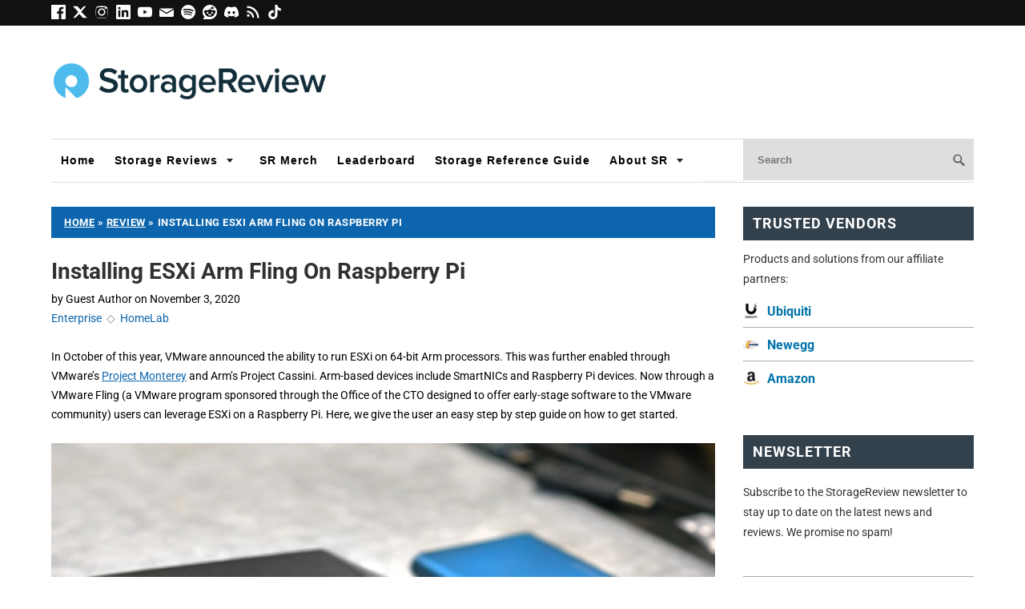

--- FILE ---
content_type: text/html; charset=UTF-8
request_url: https://www.storagereview.com/review/installing-esxi-arm-fling-on-raspberry-pi
body_size: 40735
content:
<!DOCTYPE html>
<html dir="ltr" lang="en-US">
<head><meta charset="UTF-8" /><script type="25fd1c1c7419915907453b30-text/javascript">if(navigator.userAgent.match(/MSIE|Internet Explorer/i)||navigator.userAgent.match(/Trident\/7\..*?rv:11/i)){var href=document.location.href;if(!href.match(/[?&]nowprocket/)){if(href.indexOf("?")==-1){if(href.indexOf("#")==-1){document.location.href=href+"?nowprocket=1"}else{document.location.href=href.replace("#","?nowprocket=1#")}}else{if(href.indexOf("#")==-1){document.location.href=href+"&nowprocket=1"}else{document.location.href=href.replace("#","&nowprocket=1#")}}}}</script><script type="25fd1c1c7419915907453b30-text/javascript">(()=>{class RocketLazyLoadScripts{constructor(){this.v="2.0.4",this.userEvents=["keydown","keyup","mousedown","mouseup","mousemove","mouseover","mouseout","touchmove","touchstart","touchend","touchcancel","wheel","click","dblclick","input"],this.attributeEvents=["onblur","onclick","oncontextmenu","ondblclick","onfocus","onmousedown","onmouseenter","onmouseleave","onmousemove","onmouseout","onmouseover","onmouseup","onmousewheel","onscroll","onsubmit"]}async t(){this.i(),this.o(),/iP(ad|hone)/.test(navigator.userAgent)&&this.h(),this.u(),this.l(this),this.m(),this.k(this),this.p(this),this._(),await Promise.all([this.R(),this.L()]),this.lastBreath=Date.now(),this.S(this),this.P(),this.D(),this.O(),this.M(),await this.C(this.delayedScripts.normal),await this.C(this.delayedScripts.defer),await this.C(this.delayedScripts.async),await this.T(),await this.F(),await this.j(),await this.A(),window.dispatchEvent(new Event("rocket-allScriptsLoaded")),this.everythingLoaded=!0,this.lastTouchEnd&&await new Promise(t=>setTimeout(t,500-Date.now()+this.lastTouchEnd)),this.I(),this.H(),this.U(),this.W()}i(){this.CSPIssue=sessionStorage.getItem("rocketCSPIssue"),document.addEventListener("securitypolicyviolation",t=>{this.CSPIssue||"script-src-elem"!==t.violatedDirective||"data"!==t.blockedURI||(this.CSPIssue=!0,sessionStorage.setItem("rocketCSPIssue",!0))},{isRocket:!0})}o(){window.addEventListener("pageshow",t=>{this.persisted=t.persisted,this.realWindowLoadedFired=!0},{isRocket:!0}),window.addEventListener("pagehide",()=>{this.onFirstUserAction=null},{isRocket:!0})}h(){let t;function e(e){t=e}window.addEventListener("touchstart",e,{isRocket:!0}),window.addEventListener("touchend",function i(o){o.changedTouches[0]&&t.changedTouches[0]&&Math.abs(o.changedTouches[0].pageX-t.changedTouches[0].pageX)<10&&Math.abs(o.changedTouches[0].pageY-t.changedTouches[0].pageY)<10&&o.timeStamp-t.timeStamp<200&&(window.removeEventListener("touchstart",e,{isRocket:!0}),window.removeEventListener("touchend",i,{isRocket:!0}),"INPUT"===o.target.tagName&&"text"===o.target.type||(o.target.dispatchEvent(new TouchEvent("touchend",{target:o.target,bubbles:!0})),o.target.dispatchEvent(new MouseEvent("mouseover",{target:o.target,bubbles:!0})),o.target.dispatchEvent(new PointerEvent("click",{target:o.target,bubbles:!0,cancelable:!0,detail:1,clientX:o.changedTouches[0].clientX,clientY:o.changedTouches[0].clientY})),event.preventDefault()))},{isRocket:!0})}q(t){this.userActionTriggered||("mousemove"!==t.type||this.firstMousemoveIgnored?"keyup"===t.type||"mouseover"===t.type||"mouseout"===t.type||(this.userActionTriggered=!0,this.onFirstUserAction&&this.onFirstUserAction()):this.firstMousemoveIgnored=!0),"click"===t.type&&t.preventDefault(),t.stopPropagation(),t.stopImmediatePropagation(),"touchstart"===this.lastEvent&&"touchend"===t.type&&(this.lastTouchEnd=Date.now()),"click"===t.type&&(this.lastTouchEnd=0),this.lastEvent=t.type,t.composedPath&&t.composedPath()[0].getRootNode()instanceof ShadowRoot&&(t.rocketTarget=t.composedPath()[0]),this.savedUserEvents.push(t)}u(){this.savedUserEvents=[],this.userEventHandler=this.q.bind(this),this.userEvents.forEach(t=>window.addEventListener(t,this.userEventHandler,{passive:!1,isRocket:!0})),document.addEventListener("visibilitychange",this.userEventHandler,{isRocket:!0})}U(){this.userEvents.forEach(t=>window.removeEventListener(t,this.userEventHandler,{passive:!1,isRocket:!0})),document.removeEventListener("visibilitychange",this.userEventHandler,{isRocket:!0}),this.savedUserEvents.forEach(t=>{(t.rocketTarget||t.target).dispatchEvent(new window[t.constructor.name](t.type,t))})}m(){const t="return false",e=Array.from(this.attributeEvents,t=>"data-rocket-"+t),i="["+this.attributeEvents.join("],[")+"]",o="[data-rocket-"+this.attributeEvents.join("],[data-rocket-")+"]",s=(e,i,o)=>{o&&o!==t&&(e.setAttribute("data-rocket-"+i,o),e["rocket"+i]=new Function("event",o),e.setAttribute(i,t))};new MutationObserver(t=>{for(const n of t)"attributes"===n.type&&(n.attributeName.startsWith("data-rocket-")||this.everythingLoaded?n.attributeName.startsWith("data-rocket-")&&this.everythingLoaded&&this.N(n.target,n.attributeName.substring(12)):s(n.target,n.attributeName,n.target.getAttribute(n.attributeName))),"childList"===n.type&&n.addedNodes.forEach(t=>{if(t.nodeType===Node.ELEMENT_NODE)if(this.everythingLoaded)for(const i of[t,...t.querySelectorAll(o)])for(const t of i.getAttributeNames())e.includes(t)&&this.N(i,t.substring(12));else for(const e of[t,...t.querySelectorAll(i)])for(const t of e.getAttributeNames())this.attributeEvents.includes(t)&&s(e,t,e.getAttribute(t))})}).observe(document,{subtree:!0,childList:!0,attributeFilter:[...this.attributeEvents,...e]})}I(){this.attributeEvents.forEach(t=>{document.querySelectorAll("[data-rocket-"+t+"]").forEach(e=>{this.N(e,t)})})}N(t,e){const i=t.getAttribute("data-rocket-"+e);i&&(t.setAttribute(e,i),t.removeAttribute("data-rocket-"+e))}k(t){Object.defineProperty(HTMLElement.prototype,"onclick",{get(){return this.rocketonclick||null},set(e){this.rocketonclick=e,this.setAttribute(t.everythingLoaded?"onclick":"data-rocket-onclick","this.rocketonclick(event)")}})}S(t){function e(e,i){let o=e[i];e[i]=null,Object.defineProperty(e,i,{get:()=>o,set(s){t.everythingLoaded?o=s:e["rocket"+i]=o=s}})}e(document,"onreadystatechange"),e(window,"onload"),e(window,"onpageshow");try{Object.defineProperty(document,"readyState",{get:()=>t.rocketReadyState,set(e){t.rocketReadyState=e},configurable:!0}),document.readyState="loading"}catch(t){console.log("WPRocket DJE readyState conflict, bypassing")}}l(t){this.originalAddEventListener=EventTarget.prototype.addEventListener,this.originalRemoveEventListener=EventTarget.prototype.removeEventListener,this.savedEventListeners=[],EventTarget.prototype.addEventListener=function(e,i,o){o&&o.isRocket||!t.B(e,this)&&!t.userEvents.includes(e)||t.B(e,this)&&!t.userActionTriggered||e.startsWith("rocket-")||t.everythingLoaded?t.originalAddEventListener.call(this,e,i,o):(t.savedEventListeners.push({target:this,remove:!1,type:e,func:i,options:o}),"mouseenter"!==e&&"mouseleave"!==e||t.originalAddEventListener.call(this,e,t.savedUserEvents.push,o))},EventTarget.prototype.removeEventListener=function(e,i,o){o&&o.isRocket||!t.B(e,this)&&!t.userEvents.includes(e)||t.B(e,this)&&!t.userActionTriggered||e.startsWith("rocket-")||t.everythingLoaded?t.originalRemoveEventListener.call(this,e,i,o):t.savedEventListeners.push({target:this,remove:!0,type:e,func:i,options:o})}}J(t,e){this.savedEventListeners=this.savedEventListeners.filter(i=>{let o=i.type,s=i.target||window;return e!==o||t!==s||(this.B(o,s)&&(i.type="rocket-"+o),this.$(i),!1)})}H(){EventTarget.prototype.addEventListener=this.originalAddEventListener,EventTarget.prototype.removeEventListener=this.originalRemoveEventListener,this.savedEventListeners.forEach(t=>this.$(t))}$(t){t.remove?this.originalRemoveEventListener.call(t.target,t.type,t.func,t.options):this.originalAddEventListener.call(t.target,t.type,t.func,t.options)}p(t){let e;function i(e){return t.everythingLoaded?e:e.split(" ").map(t=>"load"===t||t.startsWith("load.")?"rocket-jquery-load":t).join(" ")}function o(o){function s(e){const s=o.fn[e];o.fn[e]=o.fn.init.prototype[e]=function(){return this[0]===window&&t.userActionTriggered&&("string"==typeof arguments[0]||arguments[0]instanceof String?arguments[0]=i(arguments[0]):"object"==typeof arguments[0]&&Object.keys(arguments[0]).forEach(t=>{const e=arguments[0][t];delete arguments[0][t],arguments[0][i(t)]=e})),s.apply(this,arguments),this}}if(o&&o.fn&&!t.allJQueries.includes(o)){const e={DOMContentLoaded:[],"rocket-DOMContentLoaded":[]};for(const t in e)document.addEventListener(t,()=>{e[t].forEach(t=>t())},{isRocket:!0});o.fn.ready=o.fn.init.prototype.ready=function(i){function s(){parseInt(o.fn.jquery)>2?setTimeout(()=>i.bind(document)(o)):i.bind(document)(o)}return"function"==typeof i&&(t.realDomReadyFired?!t.userActionTriggered||t.fauxDomReadyFired?s():e["rocket-DOMContentLoaded"].push(s):e.DOMContentLoaded.push(s)),o([])},s("on"),s("one"),s("off"),t.allJQueries.push(o)}e=o}t.allJQueries=[],o(window.jQuery),Object.defineProperty(window,"jQuery",{get:()=>e,set(t){o(t)}})}P(){const t=new Map;document.write=document.writeln=function(e){const i=document.currentScript,o=document.createRange(),s=i.parentElement;let n=t.get(i);void 0===n&&(n=i.nextSibling,t.set(i,n));const c=document.createDocumentFragment();o.setStart(c,0),c.appendChild(o.createContextualFragment(e)),s.insertBefore(c,n)}}async R(){return new Promise(t=>{this.userActionTriggered?t():this.onFirstUserAction=t})}async L(){return new Promise(t=>{document.addEventListener("DOMContentLoaded",()=>{this.realDomReadyFired=!0,t()},{isRocket:!0})})}async j(){return this.realWindowLoadedFired?Promise.resolve():new Promise(t=>{window.addEventListener("load",t,{isRocket:!0})})}M(){this.pendingScripts=[];this.scriptsMutationObserver=new MutationObserver(t=>{for(const e of t)e.addedNodes.forEach(t=>{"SCRIPT"!==t.tagName||t.noModule||t.isWPRocket||this.pendingScripts.push({script:t,promise:new Promise(e=>{const i=()=>{const i=this.pendingScripts.findIndex(e=>e.script===t);i>=0&&this.pendingScripts.splice(i,1),e()};t.addEventListener("load",i,{isRocket:!0}),t.addEventListener("error",i,{isRocket:!0}),setTimeout(i,1e3)})})})}),this.scriptsMutationObserver.observe(document,{childList:!0,subtree:!0})}async F(){await this.X(),this.pendingScripts.length?(await this.pendingScripts[0].promise,await this.F()):this.scriptsMutationObserver.disconnect()}D(){this.delayedScripts={normal:[],async:[],defer:[]},document.querySelectorAll("script[type$=rocketlazyloadscript]").forEach(t=>{t.hasAttribute("data-rocket-src")?t.hasAttribute("async")&&!1!==t.async?this.delayedScripts.async.push(t):t.hasAttribute("defer")&&!1!==t.defer||"module"===t.getAttribute("data-rocket-type")?this.delayedScripts.defer.push(t):this.delayedScripts.normal.push(t):this.delayedScripts.normal.push(t)})}async _(){await this.L();let t=[];document.querySelectorAll("script[type$=rocketlazyloadscript][data-rocket-src]").forEach(e=>{let i=e.getAttribute("data-rocket-src");if(i&&!i.startsWith("data:")){i.startsWith("//")&&(i=location.protocol+i);try{const o=new URL(i).origin;o!==location.origin&&t.push({src:o,crossOrigin:e.crossOrigin||"module"===e.getAttribute("data-rocket-type")})}catch(t){}}}),t=[...new Map(t.map(t=>[JSON.stringify(t),t])).values()],this.Y(t,"preconnect")}async G(t){if(await this.K(),!0!==t.noModule||!("noModule"in HTMLScriptElement.prototype))return new Promise(e=>{let i;function o(){(i||t).setAttribute("data-rocket-status","executed"),e()}try{if(navigator.userAgent.includes("Firefox/")||""===navigator.vendor||this.CSPIssue)i=document.createElement("script"),[...t.attributes].forEach(t=>{let e=t.nodeName;"type"!==e&&("data-rocket-type"===e&&(e="type"),"data-rocket-src"===e&&(e="src"),i.setAttribute(e,t.nodeValue))}),t.text&&(i.text=t.text),t.nonce&&(i.nonce=t.nonce),i.hasAttribute("src")?(i.addEventListener("load",o,{isRocket:!0}),i.addEventListener("error",()=>{i.setAttribute("data-rocket-status","failed-network"),e()},{isRocket:!0}),setTimeout(()=>{i.isConnected||e()},1)):(i.text=t.text,o()),i.isWPRocket=!0,t.parentNode.replaceChild(i,t);else{const i=t.getAttribute("data-rocket-type"),s=t.getAttribute("data-rocket-src");i?(t.type=i,t.removeAttribute("data-rocket-type")):t.removeAttribute("type"),t.addEventListener("load",o,{isRocket:!0}),t.addEventListener("error",i=>{this.CSPIssue&&i.target.src.startsWith("data:")?(console.log("WPRocket: CSP fallback activated"),t.removeAttribute("src"),this.G(t).then(e)):(t.setAttribute("data-rocket-status","failed-network"),e())},{isRocket:!0}),s?(t.fetchPriority="high",t.removeAttribute("data-rocket-src"),t.src=s):t.src="data:text/javascript;base64,"+window.btoa(unescape(encodeURIComponent(t.text)))}}catch(i){t.setAttribute("data-rocket-status","failed-transform"),e()}});t.setAttribute("data-rocket-status","skipped")}async C(t){const e=t.shift();return e?(e.isConnected&&await this.G(e),this.C(t)):Promise.resolve()}O(){this.Y([...this.delayedScripts.normal,...this.delayedScripts.defer,...this.delayedScripts.async],"preload")}Y(t,e){this.trash=this.trash||[];let i=!0;var o=document.createDocumentFragment();t.forEach(t=>{const s=t.getAttribute&&t.getAttribute("data-rocket-src")||t.src;if(s&&!s.startsWith("data:")){const n=document.createElement("link");n.href=s,n.rel=e,"preconnect"!==e&&(n.as="script",n.fetchPriority=i?"high":"low"),t.getAttribute&&"module"===t.getAttribute("data-rocket-type")&&(n.crossOrigin=!0),t.crossOrigin&&(n.crossOrigin=t.crossOrigin),t.integrity&&(n.integrity=t.integrity),t.nonce&&(n.nonce=t.nonce),o.appendChild(n),this.trash.push(n),i=!1}}),document.head.appendChild(o)}W(){this.trash.forEach(t=>t.remove())}async T(){try{document.readyState="interactive"}catch(t){}this.fauxDomReadyFired=!0;try{await this.K(),this.J(document,"readystatechange"),document.dispatchEvent(new Event("rocket-readystatechange")),await this.K(),document.rocketonreadystatechange&&document.rocketonreadystatechange(),await this.K(),this.J(document,"DOMContentLoaded"),document.dispatchEvent(new Event("rocket-DOMContentLoaded")),await this.K(),this.J(window,"DOMContentLoaded"),window.dispatchEvent(new Event("rocket-DOMContentLoaded"))}catch(t){console.error(t)}}async A(){try{document.readyState="complete"}catch(t){}try{await this.K(),this.J(document,"readystatechange"),document.dispatchEvent(new Event("rocket-readystatechange")),await this.K(),document.rocketonreadystatechange&&document.rocketonreadystatechange(),await this.K(),this.J(window,"load"),window.dispatchEvent(new Event("rocket-load")),await this.K(),window.rocketonload&&window.rocketonload(),await this.K(),this.allJQueries.forEach(t=>t(window).trigger("rocket-jquery-load")),await this.K(),this.J(window,"pageshow");const t=new Event("rocket-pageshow");t.persisted=this.persisted,window.dispatchEvent(t),await this.K(),window.rocketonpageshow&&window.rocketonpageshow({persisted:this.persisted})}catch(t){console.error(t)}}async K(){Date.now()-this.lastBreath>45&&(await this.X(),this.lastBreath=Date.now())}async X(){return document.hidden?new Promise(t=>setTimeout(t)):new Promise(t=>requestAnimationFrame(t))}B(t,e){return e===document&&"readystatechange"===t||(e===document&&"DOMContentLoaded"===t||(e===window&&"DOMContentLoaded"===t||(e===window&&"load"===t||e===window&&"pageshow"===t)))}static run(){(new RocketLazyLoadScripts).t()}}RocketLazyLoadScripts.run()})();</script>

<meta name="viewport" content="width=device-width, initial-scale=1" />

<link href="https://fonts.gstatic.com" rel="preconnect" crossorigin />


<title>Installing ESXi Arm Fling On Raspberry Pi - StorageReview.com</title>
<link crossorigin data-rocket-preload as="font" href="https://www.storagereview.com/wp-content/cache/fonts/1/google-fonts/fonts/s/roboto/v50/KFOKCnqEu92Fr1Mu53ZEC9_Vu3r1gIhOszmOClHrs6ljXfMMLoHQuAj-kw.woff2" rel="preload">
<style id="wpr-usedcss">@font-face{font-display:swap;font-family:Roboto;font-style:italic;font-weight:400;font-stretch:100%;src:url(https://www.storagereview.com/wp-content/cache/fonts/1/google-fonts/fonts/s/roboto/v50/KFOKCnqEu92Fr1Mu53ZEC9_Vu3r1gIhOszmOClHrs6ljXfMMLoHQuAj-kw.woff2) format('woff2');unicode-range:U+0000-00FF,U+0131,U+0152-0153,U+02BB-02BC,U+02C6,U+02DA,U+02DC,U+0304,U+0308,U+0329,U+2000-206F,U+20AC,U+2122,U+2191,U+2193,U+2212,U+2215,U+FEFF,U+FFFD}@font-face{font-display:swap;font-family:Roboto;font-style:normal;font-weight:400;font-stretch:100%;src:url(https://www.storagereview.com/wp-content/cache/fonts/1/google-fonts/fonts/s/roboto/v50/KFO7CnqEu92Fr1ME7kSn66aGLdTylUAMaxKUBGEe.woff2) format('woff2');unicode-range:U+0001-000C,U+000E-001F,U+007F-009F,U+20DD-20E0,U+20E2-20E4,U+2150-218F,U+2190,U+2192,U+2194-2199,U+21AF,U+21E6-21F0,U+21F3,U+2218-2219,U+2299,U+22C4-22C6,U+2300-243F,U+2440-244A,U+2460-24FF,U+25A0-27BF,U+2800-28FF,U+2921-2922,U+2981,U+29BF,U+29EB,U+2B00-2BFF,U+4DC0-4DFF,U+FFF9-FFFB,U+10140-1018E,U+10190-1019C,U+101A0,U+101D0-101FD,U+102E0-102FB,U+10E60-10E7E,U+1D2C0-1D2D3,U+1D2E0-1D37F,U+1F000-1F0FF,U+1F100-1F1AD,U+1F1E6-1F1FF,U+1F30D-1F30F,U+1F315,U+1F31C,U+1F31E,U+1F320-1F32C,U+1F336,U+1F378,U+1F37D,U+1F382,U+1F393-1F39F,U+1F3A7-1F3A8,U+1F3AC-1F3AF,U+1F3C2,U+1F3C4-1F3C6,U+1F3CA-1F3CE,U+1F3D4-1F3E0,U+1F3ED,U+1F3F1-1F3F3,U+1F3F5-1F3F7,U+1F408,U+1F415,U+1F41F,U+1F426,U+1F43F,U+1F441-1F442,U+1F444,U+1F446-1F449,U+1F44C-1F44E,U+1F453,U+1F46A,U+1F47D,U+1F4A3,U+1F4B0,U+1F4B3,U+1F4B9,U+1F4BB,U+1F4BF,U+1F4C8-1F4CB,U+1F4D6,U+1F4DA,U+1F4DF,U+1F4E3-1F4E6,U+1F4EA-1F4ED,U+1F4F7,U+1F4F9-1F4FB,U+1F4FD-1F4FE,U+1F503,U+1F507-1F50B,U+1F50D,U+1F512-1F513,U+1F53E-1F54A,U+1F54F-1F5FA,U+1F610,U+1F650-1F67F,U+1F687,U+1F68D,U+1F691,U+1F694,U+1F698,U+1F6AD,U+1F6B2,U+1F6B9-1F6BA,U+1F6BC,U+1F6C6-1F6CF,U+1F6D3-1F6D7,U+1F6E0-1F6EA,U+1F6F0-1F6F3,U+1F6F7-1F6FC,U+1F700-1F7FF,U+1F800-1F80B,U+1F810-1F847,U+1F850-1F859,U+1F860-1F887,U+1F890-1F8AD,U+1F8B0-1F8BB,U+1F8C0-1F8C1,U+1F900-1F90B,U+1F93B,U+1F946,U+1F984,U+1F996,U+1F9E9,U+1FA00-1FA6F,U+1FA70-1FA7C,U+1FA80-1FA89,U+1FA8F-1FAC6,U+1FACE-1FADC,U+1FADF-1FAE9,U+1FAF0-1FAF8,U+1FB00-1FBFF}@font-face{font-display:swap;font-family:Roboto;font-style:normal;font-weight:400;font-stretch:100%;src:url(https://www.storagereview.com/wp-content/cache/fonts/1/google-fonts/fonts/s/roboto/v50/KFO7CnqEu92Fr1ME7kSn66aGLdTylUAMa3yUBA.woff2) format('woff2');unicode-range:U+0000-00FF,U+0131,U+0152-0153,U+02BB-02BC,U+02C6,U+02DA,U+02DC,U+0304,U+0308,U+0329,U+2000-206F,U+20AC,U+2122,U+2191,U+2193,U+2212,U+2215,U+FEFF,U+FFFD}@font-face{font-display:swap;font-family:Roboto;font-style:normal;font-weight:700;font-stretch:100%;src:url(https://www.storagereview.com/wp-content/cache/fonts/1/google-fonts/fonts/s/roboto/v50/KFO7CnqEu92Fr1ME7kSn66aGLdTylUAMaxKUBGEe.woff2) format('woff2');unicode-range:U+0001-000C,U+000E-001F,U+007F-009F,U+20DD-20E0,U+20E2-20E4,U+2150-218F,U+2190,U+2192,U+2194-2199,U+21AF,U+21E6-21F0,U+21F3,U+2218-2219,U+2299,U+22C4-22C6,U+2300-243F,U+2440-244A,U+2460-24FF,U+25A0-27BF,U+2800-28FF,U+2921-2922,U+2981,U+29BF,U+29EB,U+2B00-2BFF,U+4DC0-4DFF,U+FFF9-FFFB,U+10140-1018E,U+10190-1019C,U+101A0,U+101D0-101FD,U+102E0-102FB,U+10E60-10E7E,U+1D2C0-1D2D3,U+1D2E0-1D37F,U+1F000-1F0FF,U+1F100-1F1AD,U+1F1E6-1F1FF,U+1F30D-1F30F,U+1F315,U+1F31C,U+1F31E,U+1F320-1F32C,U+1F336,U+1F378,U+1F37D,U+1F382,U+1F393-1F39F,U+1F3A7-1F3A8,U+1F3AC-1F3AF,U+1F3C2,U+1F3C4-1F3C6,U+1F3CA-1F3CE,U+1F3D4-1F3E0,U+1F3ED,U+1F3F1-1F3F3,U+1F3F5-1F3F7,U+1F408,U+1F415,U+1F41F,U+1F426,U+1F43F,U+1F441-1F442,U+1F444,U+1F446-1F449,U+1F44C-1F44E,U+1F453,U+1F46A,U+1F47D,U+1F4A3,U+1F4B0,U+1F4B3,U+1F4B9,U+1F4BB,U+1F4BF,U+1F4C8-1F4CB,U+1F4D6,U+1F4DA,U+1F4DF,U+1F4E3-1F4E6,U+1F4EA-1F4ED,U+1F4F7,U+1F4F9-1F4FB,U+1F4FD-1F4FE,U+1F503,U+1F507-1F50B,U+1F50D,U+1F512-1F513,U+1F53E-1F54A,U+1F54F-1F5FA,U+1F610,U+1F650-1F67F,U+1F687,U+1F68D,U+1F691,U+1F694,U+1F698,U+1F6AD,U+1F6B2,U+1F6B9-1F6BA,U+1F6BC,U+1F6C6-1F6CF,U+1F6D3-1F6D7,U+1F6E0-1F6EA,U+1F6F0-1F6F3,U+1F6F7-1F6FC,U+1F700-1F7FF,U+1F800-1F80B,U+1F810-1F847,U+1F850-1F859,U+1F860-1F887,U+1F890-1F8AD,U+1F8B0-1F8BB,U+1F8C0-1F8C1,U+1F900-1F90B,U+1F93B,U+1F946,U+1F984,U+1F996,U+1F9E9,U+1FA00-1FA6F,U+1FA70-1FA7C,U+1FA80-1FA89,U+1FA8F-1FAC6,U+1FACE-1FADC,U+1FADF-1FAE9,U+1FAF0-1FAF8,U+1FB00-1FBFF}@font-face{font-display:swap;font-family:Roboto;font-style:normal;font-weight:700;font-stretch:100%;src:url(https://www.storagereview.com/wp-content/cache/fonts/1/google-fonts/fonts/s/roboto/v50/KFO7CnqEu92Fr1ME7kSn66aGLdTylUAMa3yUBA.woff2) format('woff2');unicode-range:U+0000-00FF,U+0131,U+0152-0153,U+02BB-02BC,U+02C6,U+02DA,U+02DC,U+0304,U+0308,U+0329,U+2000-206F,U+20AC,U+2122,U+2191,U+2193,U+2212,U+2215,U+FEFF,U+FFFD}*{margin:0;padding:0}html{word-break:break-word;-webkit-text-size-adjust:100%;-ms-text-size-adjust:100%}h1,h2,h3{font-weight:400}img{border:0}img{max-width:100%;height:auto}iframe,object{display:block;max-width:100%}img{display:block}.aligncenter{display:block;float:none;text-align:center;margin-right:auto;margin-left:auto}button,input[type=submit]{cursor:pointer;overflow:visible;-webkit-appearance:none}body{font-family:Roboto,sans-serif;font-size:14px;line-height:24px;color:#000;background-color:#fff;padding-top:24px}.columns{box-sizing:border-box}.columns>.content{box-sizing:border-box;width:617px;float:left;border-width:0 1px 0 0;border-style:solid;border-color:#0c65ad}.columns>.sidebar{box-sizing:border-box;width:280px;float:right;padding:24px 24px 0}a{color:#000;text-decoration:none}p a{text-decoration:underline}p a:hover{text-decoration:none}.menu{position:relative;z-index:50;list-style:none;border-width:0 0 1px 1px;border-style:solid;border-color:#0c65ad}.menu a{display:block;font-size:11px;line-height:16px;text-transform:uppercase;letter-spacing:1px;color:#000;background-color:#fff;padding:7px 11px;border-width:1px 1px 1px 0;border-style:solid;border-color:#0c65ad}.menu a:hover{background-color:#0c65ad}.menu li{position:relative;float:left;margin-bottom:-1px}.menu .sub-menu{display:none;position:absolute;z-index:110;left:-1px;list-style:none;border-color:#0c65ad;margin-top:-1px}.menu .sub-menu .sub-menu{top:0;left:140px;margin:0 0 0 -1px}.menu .sub-menu li{width:140px;clear:both}.menu .sub-menu a{border-left-width:1px}.menu li:hover>.sub-menu{display:block}.menu_control{display:block;font-size:11px;line-height:16px;text-transform:uppercase;letter-spacing:1px;color:#000;background-color:#fff;padding:7px 11px;border-width:1px 1px 1px 0;border-style:solid;border-color:#0c65ad;display:none;background-color:#fff}.menu_control:hover{background-color:#0c65ad}#site_title{font-size:37px;line-height:1.31em;font-weight:700;color:#000}#site_title a{color:#000}#site_title a:hover{color:#000}.grt .headline,.grt h1{font-size:29px;line-height:44px}.grt h1{margin-bottom:24px}.grt .headline{color:#000;margin:0}.grt .headline a{color:#000}.grt .headline a:hover{color:#000}.grt h2,.grt h3{color:#000}.grt h2{font-size:23px;line-height:36px;margin-top:39px;margin-bottom:15px}.grt h3{font-size:18px;line-height:29px;margin-top:33px;margin-bottom:9px}.grt h1+h2,.grt h2+h3{margin-top:0}.grt .post_content h2:first-child,.grt .post_content h3:first-child{margin-top:0}.grt ul{list-style-type:square}.grt ul li a{text-decoration:underline}.grt ul li a:hover{text-decoration:none}.grt .post_cats{color:#888}.grt .avatar{width:64px;height:64px;float:right;clear:both;margin-left:15px}.grt .caption{font-size:11px;line-height:20px}.grt .caption{margin-top:-15px;color:#888}.grt .aligncenter,.grt .alignnone,.grt .caption,.grt .headline_area,.grt ol,.grt p,.grt ul{margin-bottom:24px}.grt .stack,.grt ol,.grt ul{margin-left:24px}.grt ol ol,.grt ol ul,.grt ul ol,.grt ul ul{margin-bottom:0}.post_box{padding:24px 24px 0;border-top:1px dotted #0c65ad}.post_box.top{border-top:0}.prev_next{clear:both;color:#888;border-top:1px solid #0c65ad;padding:15px 24px}input[type=email],input[type=number],input[type=text],input[type=url]{font-family:inherit;font-size:inherit;line-height:1em;font-weight:inherit;color:#000;background-color:#fff;padding:6px;border:1px solid #0c65ad;box-sizing:border-box}input[type=email]:focus,input[type=number]:focus,input[type=text]:focus,input[type=url]:focus{background-color:#fff;border-color:#fff}button,input[type=submit]{font-family:inherit;font-size:inherit;line-height:1em;font-weight:700;background-color:#fff;padding:9px;border:3px double #0c65ad}button:active,button:hover,input[type=submit]:active,input[type=submit]:hover{background-color:#fff;transition:background-color .3s}.sidebar{font-size:11px;line-height:17px}.sidebar .headline,.sidebar .widget_title{font-size:18px;line-height:26px;margin-bottom:11px}.sidebar .widget_title{font-variant:small-caps;letter-spacing:1px}.sidebar .aligncenter,.sidebar .alignnone,.sidebar ol,.sidebar p,.sidebar ul{margin-bottom:17px}.sidebar .stack,.sidebar ol ol,.sidebar ol ul,.sidebar ul ol,.sidebar ul ul{margin-left:17px}.sidebar ol ol,.sidebar ol ul,.sidebar ul ol,.sidebar ul ul{margin-bottom:0}.sidebar .text_box{margin-bottom:34px}.sidebar .search-form input[type=text]{width:100%;margin-bottom:11px}.sidebar button,.sidebar input[type=submit]{padding:7px}.sidebar .widget{margin-bottom:34px}.sidebar .widget ul{list-style-type:none}.sidebar .widget ul li{margin-bottom:11px}.sidebar .widget ul li ol,.sidebar .widget ul li ul{margin-top:11px}.sidebar .widget ul li a:hover{text-decoration:underline}.footer{font-size:11px;line-height:20px;color:#888;text-align:right;padding:15px 24px;border-top:3px double #0c65ad}.footer a{color:#888}.footer a:hover{color:#000}.columns:after,.menu:after,.post_box:after,.post_content:after,.prev_next:after,.sidebar:after{display:table;clear:both;content:''}@media all and (max-width:900px){body{padding-top:0}.columns>.content{float:none;width:100%;border:0;flex-direction:column}.columns>.sidebar{float:none;width:100%;flex-basis:100%;border-top:3px double #0c65ad}.menu_control{display:block;width:100%;background-color:#fff;padding:1em 24px;border-width:0;cursor:pointer;box-sizing:border-box}.menu{display:none;clear:both;width:100%;border-width:1px 0 0}.menu .sub-menu{position:static;display:block;padding-left:24px;border-top:1px solid #0c65ad;margin:0}.menu .sub-menu li{width:100%}.menu li{float:none;width:100%;margin-bottom:0}.menu li:first-child>a:first-child{border-top-width:0}.menu a{background-color:#fff;padding:1em 24px;border-width:1px 1px 0 0}.menu>li>a{border-left-width:1px}.sidebar .search-form input[type=text]{width:50%}}@media all and (max-width:616px){.menu a{border-right-width:0}.menu>li>a{border-left-width:0}}@media all and (max-width:467px){.menu a,.menu_control{padding:1em 15px}.columns>.sidebar,.footer,.post_box,.prev_next{padding-right:15px;padding-left:15px}.menu .sub-menu{padding-left:15px}.post_author:after{display:block;height:0;content:'\a';white-space:pre}.sidebar .search-form input[type=text]{width:100%}}#site_title{line-height:.1em}#site_title a{display:inline-block}body{padding:0}.page{max-width:1140px;margin-left:auto;margin-right:auto}.columns:after,.menu:after,.post_box:after,.post_content:after,.prev_next:after,.sidebar:after{display:none}a{transition:all ease .5s}a:hover{color:#1e88e5}@media (max-width:1280px){.page{max-width:90%}}@media (max-width:768px){.page{max-width:94%}.columns{flex-direction:column}.columns>.content,.columns>.sidebar{flex-basis:100%}}#top_bar{width:100%;height:32px;background:#111}#top_bar .page{display:flex;flex-direction:row;justify-content:space-between}#top_bar_social{padding-top:6px;flex-basis:80%}#top_bar_social .social-icon svg{width:18px;height:18px;fill:white;transition:fill .2s ease;padding-right:6px}#top_bar_social .social-icon.facebook:hover svg{fill:#1877f2}#top_bar_social .social-icon.x:hover svg{fill:#aaaaaa}#top_bar_social .social-icon.instagram:hover svg{fill:#e4405f}#top_bar_social .social-icon.linkedin:hover svg{fill:#0a66c2}#top_bar_social .social-icon.youtube:hover svg{fill:red}#top_bar_social .social-icon.email:hover svg{fill:#d44638}#top_bar_social .social-icon.spotify:hover svg{fill:#1db954}#top_bar_social .social-icon.reddit:hover svg{fill:orangered}#top_bar_social .social-icon.discord:hover svg{fill:#5865f2}#top_bar_social .social-icon.rss:hover svg{fill:orange}#top_bar_social .social-icon.tiktok:hover svg{fill:#aaaaaa}#top_bar_language{flex-basis:20%;position:relative}#logo_bar{display:flex;flex-direction:row;justify-content:space-between}#site_title{flex-basis:30%}#header_ad{flex-basis:70%}#header_ad iframe{float:right}#logo_bar img{transition:all ease .5s;padding:40px 0}#logo_bar a:hover img{opacity:.8}@media (max-width:900px){.columns>.sidebar{border-top:0}#top_bar_language{display:none}#logo_bar{flex-direction:column}#site_title{flex-basis:100%}#header_ad{flex-basis:100%}}#menu_bar{display:flex;justify-content:space-between;margin-bottom:30px;position:sticky;top:0;z-index:1000;background-color:#fff;border-top:1px solid #dedede;border-bottom:1px solid #dedede}.menu_control{display:none!important}.menu{border-color:#eee}#menu-main-menu{flex-basis:75%;border-left:0}#menu-main-menu li a{border:0;padding:18px 12px;font-weight:700;font-size:14px;text-transform:none;font-family:"Helvetica Neue",Helvetica,Arial,Verdana,sans-serif}#menu-main-menu li a:hover{background:#2196f3;color:#fff}#menu-main-menu li ul.sub-menu{min-width:200px;border-top:4px solid #2196f3}#menu-main-menu li ul.sub-menu li{width:100%}#menu-main-menu li ul.sub-menu li a:hover{background:#eee;color:#2196f3}.menu .menu-item-has-children>a{position:relative;padding-right:40px!important}.menu .menu-item-has-children>a::after{position:absolute;right:1.5em;top:50%;transform:translateY(-40%);border-left:.3em solid transparent;border-right:.3em solid transparent;border-top:.35em solid currentColor;opacity:.85}.menu .menu-item-has-children>a[aria-expanded=true]::after{transform:translateY(-40%) rotate(180deg)}.menu .menu-item-has-children>a::after{content:""}#menu-main-menu li ul.sub-menu::before{width:0;height:4px;top:-4px;position:absolute;background:#2196f3;left:0;-webkit-transition:width .4s cubic-bezier(.87, .02, .23, 1);-webkit-transition:width .4s cubic-bezier(.87, .02, .23, 1.005);-moz-transition:width .4s cubic-bezier(.87, .02, .23, 1.005);-o-transition:width .5s cubic-bezier(.87, .02, .23, 1.005);transition:width .5s cubic-bezier(.87, .02, .23, 1.005);content:"";transition-delay:.3s;-webkit-transition-delay:.3s;-moz-transition-delay:.3s}#menu_bar{box-sizing:border-box;padding-bottom:1px}#header_search{flex-basis:25%}#header_search label{display:none}#header_search input{width:100%;height:100%;background:#dedede;color:#000;font-weight:700;border:0;padding:18px 36px 18px 18px}.wgc-search-wrap{position:relative}.wgc-search-wrap input[type=search]{width:100%;padding:.6rem 2.25rem .6rem .8rem;box-sizing:border-box}.wgc-search-icon{position:absolute;right:.5rem;top:50%;transform:translateY(-50%);pointer-events:none;fill:currentColor;opacity:.6}@media (max-width:1120px){#menu-main-menu li a{padding:18px 8px;font-size:12px}#menu-main-menu{flex-basis:80%}#header_search{flex-basis:20%}}#mobile_logo{width:90%;margin:40px auto 20px}#mobile_social{padding:20px 30px;text-align:center}#mobile_social .social-icon svg{width:18px;height:18px;fill:black;transition:fill .2s ease;padding-right:6px}#mobile_social .social-icon:hover svg{fill:#0c65ad}.mm-panel{z-index:99999}.mm-panel hr{border:1px solid #0c65ad;width:60%;margin:0 auto 10px}@media (max-width:900px){#menu_bar{border-top:0;border-bottom:0}#header_search{flex-basis:60%}}.columns{width:100%;display:flex;justify-content:space-between}.columns:after{display:none}.columns>.content{flex-basis:72%;border:0}.post_box{padding:0}div#breadcrumbs{margin-bottom:20px;display:inline-block;font:700 13.333px Roboto;width:100%;text-align:left;text-transform:uppercase;letter-spacing:.04em;color:#fff;background:#0c65ad;padding:12px 16px;box-sizing:border-box}#breadcrumbs a{color:#fff}.grt .headline{font-size:28px;color:#313131;font-weight:700}.grt .headline a{transition:all ease .5s}.grt .headline a:hover{color:#666}.grt h2{font-size:22px;color:#313131;font-weight:700}.grt h3{font-size:18px;color:#313131;font-weight:700}.grt a{color:#0c65ad}.columns>.sidebar{flex-basis:25%;box-sizing:border-box;float:none;width:auto;padding:0}.widget_title,.widgettitle{width:100%;background:#32414c;color:#fff;padding:8px 12px;text-transform:uppercase;font-weight:700;box-sizing:border-box}.textwidget p{font-size:14px;color:#313131;line-height:1.8}.affiliate-widget-links{list-style:none;padding:0;margin:0}.affiliate-widget-links li{display:flex;align-items:center;margin-bottom:10px;margin-top:0!important;border-bottom:1px solid #aaa;padding-bottom:10px;font-size:16px;line-height:16px}.affiliate-widget-links li.last{border-bottom:0}.affiliate-link-icon{width:20px;height:20px;margin-right:10px;margin-left:-10px;display:inline-block;vertical-align:middle}.affiliate-widget-links a{font-weight:700;color:#0073aa;text-decoration:none;display:flex;align-items:center;margin-left:10px;line-height:1px}.mc4wp-form #mc4wp_email{width:100%;border-color:#aaa}.mc4wp-form .msubmit input{width:100%;color:#0073aa;text-transform:uppercase;border:solid}.scw-list .term-1{display:none}@media all and (max-width:900px){.columns>.content{float:none;width:100%;border:0;flex-basis:100%}.columns{width:100%;flex-direction:column}.columns>.sidebar{float:none;width:100%;flex-basis:100%;border-top:3px double #0c65ad}}.footer{border:0;background:#080808}#footer_socials{text-align:center;border-bottom:1px solid #4a4a4a;padding:25px 0}#footer_socials .social-icon{display:inline-flex;align-items:center;gap:.4em;text-decoration:none;color:inherit;font-size:14px;margin-right:20px}#footer_socials span{color:#999;font-weight:700}#footer_socials .social-icon:hover span{color:#fff}#footer_socials .social-icon svg{width:18px;height:18px;fill:white;transition:fill .2s ease;padding-right:6px}#footer_socials .social-icon.facebook svg{fill:#1877f2}#footer_socials .social-icon.x svg{fill:white}#footer_socials .social-icon.instagram svg{fill:#e4405f}#footer_socials .social-icon.linkedin svg{fill:#0a66c2}#footer_socials .social-icon.youtube svg{fill:red}#footer_socials .social-icon.email svg{fill:#d44638}#footer_socials .social-icon.spotify svg{fill:#1db954}#footer_socials .social-icon.reddit svg{fill:orangered}#footer_socials .social-icon.discord svg{fill:#5865f2}#footer_socials .social-icon.rss svg{fill:orange}#footer_socials .social-icon.tiktok svg{fill:white}#footer_text{font-size:14px;text-align:center;color:#999;line-height:1.4;font-style:italic;padding:20px 0}#ad_header{padding:20px 0 0 40px;max-width:100%;overflow:hidden}#ad_header iframe{float:right}#ad_footer{display:block;margin:0 0 20px;max-width:100%;overflow:hidden}#ad_sidebar{display:block;margin:0 0 20px;max-width:100%;overflow:hidden}.widget{max-width:100%;overflow:hidden}.widgettitle{margin-bottom:20px}.prev_next{display:flex;flex-direction:row;justify-content:space-between;width:100%}#author{margin-top:40px;border-top:1px solid #ddd;border-bottom:1px solid #ddd;padding:20px 0}.grt .avatar{width:96px;height:96px;border-radius:100%;float:left;margin-left:0;margin-right:20px}.grt #author h3{margin-top:15px}.prev_next{display:flex;justify-content:space-between;padding:15px 0;border:0}.prev_next a{color:#333;font-weight:700;clear:both;text-decoration:none}.wga-mm-btn{display:none;width:52px;height:52px;border:0;border-radius:4px;background:#1e88e5;color:#fff;cursor:pointer;box-shadow:0 2px 8px rgba(0,0,0,.2);align-items:center;justify-content:center;flex-direction:column;gap:4px}.wga-mm-btn__bar{width:20px;height:2px;background:#fff;display:block}.wga-mm-btn:hover{background:#0f5fb3}.wga-mm-btn:focus-visible{outline:#fff solid 2px;outline-offset:2px}@media (max-width:900px){#ad_header{padding:0 0 20px}.wga-mm-btn{display:inline-flex}}.mm{position:fixed;inset:0;z-index:10000;font-family:Roboto,system-ui,-apple-system,'Segoe UI',Roboto,Arial,sans-serif}.mm-panel{position:absolute;left:0;top:0;bottom:0;width:300px;max-width:84vw;background:#fff;border-right:1px solid #dfe3ea;transform:translateX(0)!important;transition:transform .24s ease;will-change:transform;padding:14px 0;z-index:10000}.mm-list{list-style:none;margin:0;padding:0}.mm-overlay{position:absolute;left:300px;right:0;top:0;bottom:0;background:rgba(0,0,0,.3);backdrop-filter:blur(4px);border:0;width:auto;height:auto;cursor:pointer;opacity:0;transition:opacity .24s ease;pointer-events:none;z-index:9999}.mm-overlay:hover{background:rgba(0,0,0,.3)!important}.mm-close{position:absolute;right:40px;top:40px;width:46px;height:46px;background:rgba(0,0,0,.3);color:#fff;border:0;border-radius:4px;cursor:pointer;display:grid;place-items:center;backdrop-filter:blur(4px);opacity:0;transition:opacity .24s ease;pointer-events:none;z-index:10000}.mm-close:hover{background:rgba(0,0,0,.4)}.mm-close:focus-visible{outline:#fff solid 2px;outline-offset:2px}@media (prefers-reduced-motion:reduce){.mm-panel{transition:none}.mm-close,.mm-overlay{transition:none}}@media (max-width:420px){.mm-panel{width:86vw}.mm-overlay{left:80vw}.mm-close{right:10px}}.scw .scw-children,.scw .scw-list{list-style:none;margin:0;padding:0}.scw .scw-item{margin:0}.scw .scw-btn{display:flex;align-items:center;justify-content:space-between;width:100%;text-decoration:none;cursor:pointer;background:#f6f9fc;color:#222;border:1px solid #dfe7f3;border-radius:4px;padding:12px 14px;box-sizing:border-box;transition:background .18s ease,border-color .18s ease,transform .06s ease;position:relative}.scw .scw-btn::after{color:#667;margin-left:10px}.scw .scw-btn:focus-visible,.scw .scw-btn:hover{background:#eef4ff;border-color:#c9dbff;outline:0}.scw .scw-btn:active{transform:translateY(1px)}.scw .depth-0>.scw-btn{margin-top:8px}.scw .depth-1>.scw-btn{margin:8px 0 0 14px;width:calc(100% - 14px)}.scw .scw-children{margin-top:4px}.scw .scw-btn{box-shadow:0 0 0 0 transparent}.scw .scw-item+.scw-item>.scw-btn{margin-top:8px}.wga-top{position:fixed;right:20px;bottom:24px;width:44px;height:44px;border:0;border-radius:4px;background:#1e88e5;color:#fff;box-shadow:0 2px 10px rgba(0,0,0,.25);cursor:pointer;z-index:999;display:grid;place-items:center;opacity:0;visibility:hidden;transform:translateY(8px);transition:opacity .18s ease,transform .18s ease,visibility 0s linear .18s}.wga-top:hover{background:#0f5fb3}.wga-top:focus-visible{outline:#fff solid 2px;outline-offset:2px}.wga-top__icon{pointer-events:none}@media (prefers-reduced-motion:reduce){html{scroll-behavior:auto}.wga-top{transition:none}}@media (prefers-reduced-motion:no-preference){html{scroll-behavior:smooth}}@media (max-width:600px){.scw .scw-name{font-size:14px}.wga-top{right:14px;bottom:18px;width:42px;height:42px}}img.emoji{display:inline!important;border:none!important;box-shadow:none!important;height:1em!important;width:1em!important;margin:0 .07em!important;vertical-align:-.1em!important;background:0 0!important;padding:0!important}:where(.wp-block-button__link){border-radius:9999px;box-shadow:none;padding:calc(.667em + 2px) calc(1.333em + 2px);text-decoration:none}:root :where(.wp-block-button .wp-block-button__link.is-style-outline),:root :where(.wp-block-button.is-style-outline>.wp-block-button__link){border:2px solid;padding:.667em 1.333em}:root :where(.wp-block-button .wp-block-button__link.is-style-outline:not(.has-text-color)),:root :where(.wp-block-button.is-style-outline>.wp-block-button__link:not(.has-text-color)){color:currentColor}:root :where(.wp-block-button .wp-block-button__link.is-style-outline:not(.has-background)),:root :where(.wp-block-button.is-style-outline>.wp-block-button__link:not(.has-background)){background-color:initial;background-image:none}:where(.wp-block-calendar table:not(.has-background) th){background:#ddd}:where(.wp-block-columns){margin-bottom:1.75em}:where(.wp-block-columns.has-background){padding:1.25em 2.375em}:where(.wp-block-post-comments input[type=submit]){border:none}:where(.wp-block-cover-image:not(.has-text-color)),:where(.wp-block-cover:not(.has-text-color)){color:#fff}:where(.wp-block-cover-image.is-light:not(.has-text-color)),:where(.wp-block-cover.is-light:not(.has-text-color)){color:#000}:root :where(.wp-block-cover h1:not(.has-text-color)),:root :where(.wp-block-cover h2:not(.has-text-color)),:root :where(.wp-block-cover h3:not(.has-text-color)),:root :where(.wp-block-cover h4:not(.has-text-color)),:root :where(.wp-block-cover h5:not(.has-text-color)),:root :where(.wp-block-cover h6:not(.has-text-color)),:root :where(.wp-block-cover p:not(.has-text-color)){color:inherit}:where(.wp-block-file){margin-bottom:1.5em}:where(.wp-block-file__button){border-radius:2em;display:inline-block;padding:.5em 1em}:where(.wp-block-file__button):is(a):active,:where(.wp-block-file__button):is(a):focus,:where(.wp-block-file__button):is(a):hover,:where(.wp-block-file__button):is(a):visited{box-shadow:none;color:#fff;opacity:.85;text-decoration:none}:where(.wp-block-group.wp-block-group-is-layout-constrained){position:relative}:root :where(.wp-block-image.is-style-rounded img,.wp-block-image .is-style-rounded img){border-radius:9999px}:where(.wp-block-latest-comments:not([style*=line-height] .wp-block-latest-comments__comment)){line-height:1.1}:where(.wp-block-latest-comments:not([style*=line-height] .wp-block-latest-comments__comment-excerpt p)){line-height:1.8}:root :where(.wp-block-latest-posts.is-grid){padding:0}:root :where(.wp-block-latest-posts.wp-block-latest-posts__list){padding-left:0}ol,ul{box-sizing:border-box}:root :where(.wp-block-list.has-background){padding:1.25em 2.375em}:where(.wp-block-navigation.has-background .wp-block-navigation-item a:not(.wp-element-button)),:where(.wp-block-navigation.has-background .wp-block-navigation-submenu a:not(.wp-element-button)){padding:.5em 1em}:where(.wp-block-navigation .wp-block-navigation__submenu-container .wp-block-navigation-item a:not(.wp-element-button)),:where(.wp-block-navigation .wp-block-navigation__submenu-container .wp-block-navigation-submenu a:not(.wp-element-button)),:where(.wp-block-navigation .wp-block-navigation__submenu-container .wp-block-navigation-submenu button.wp-block-navigation-item__content),:where(.wp-block-navigation .wp-block-navigation__submenu-container .wp-block-pages-list__item button.wp-block-navigation-item__content){padding:.5em 1em}:root :where(p.has-background){padding:1.25em 2.375em}:where(p.has-text-color:not(.has-link-color)) a{color:inherit}:where(.wp-block-post-comments-form) input:not([type=submit]),:where(.wp-block-post-comments-form) textarea{border:1px solid #949494;font-family:inherit;font-size:1em}:where(.wp-block-post-comments-form) input:where(:not([type=submit]):not([type=checkbox])),:where(.wp-block-post-comments-form) textarea{padding:calc(.667em + 2px)}:where(.wp-block-post-excerpt){box-sizing:border-box;margin-bottom:var(--wp--style--block-gap);margin-top:var(--wp--style--block-gap)}:where(.wp-block-preformatted.has-background){padding:1.25em 2.375em}:where(.wp-block-search__button){border:1px solid #ccc;padding:6px 10px}:where(.wp-block-search__input){font-family:inherit;font-size:inherit;font-style:inherit;font-weight:inherit;letter-spacing:inherit;line-height:inherit;text-transform:inherit}:where(.wp-block-search__button-inside .wp-block-search__inside-wrapper){border:1px solid #949494;box-sizing:border-box;padding:4px}:where(.wp-block-search__button-inside .wp-block-search__inside-wrapper) .wp-block-search__input{border:none;border-radius:0;padding:0 4px}:where(.wp-block-search__button-inside .wp-block-search__inside-wrapper) .wp-block-search__input:focus{outline:0}:where(.wp-block-search__button-inside .wp-block-search__inside-wrapper) :where(.wp-block-search__button){padding:4px 8px}:root :where(.wp-block-separator.is-style-dots){height:auto;line-height:1;text-align:center}:root :where(.wp-block-separator.is-style-dots):before{color:currentColor;content:"···";font-family:serif;font-size:1.5em;letter-spacing:2em;padding-left:2em}:root :where(.wp-block-site-logo.is-style-rounded){border-radius:9999px}:where(.wp-block-social-links:not(.is-style-logos-only)) .wp-social-link{background-color:#f0f0f0;color:#444}:where(.wp-block-social-links:not(.is-style-logos-only)) .wp-social-link-amazon{background-color:#f90;color:#fff}:where(.wp-block-social-links:not(.is-style-logos-only)) .wp-social-link-bandcamp{background-color:#1ea0c3;color:#fff}:where(.wp-block-social-links:not(.is-style-logos-only)) .wp-social-link-behance{background-color:#0757fe;color:#fff}:where(.wp-block-social-links:not(.is-style-logos-only)) .wp-social-link-bluesky{background-color:#0a7aff;color:#fff}:where(.wp-block-social-links:not(.is-style-logos-only)) .wp-social-link-codepen{background-color:#1e1f26;color:#fff}:where(.wp-block-social-links:not(.is-style-logos-only)) .wp-social-link-deviantart{background-color:#02e49b;color:#fff}:where(.wp-block-social-links:not(.is-style-logos-only)) .wp-social-link-discord{background-color:#5865f2;color:#fff}:where(.wp-block-social-links:not(.is-style-logos-only)) .wp-social-link-dribbble{background-color:#e94c89;color:#fff}:where(.wp-block-social-links:not(.is-style-logos-only)) .wp-social-link-dropbox{background-color:#4280ff;color:#fff}:where(.wp-block-social-links:not(.is-style-logos-only)) .wp-social-link-etsy{background-color:#f45800;color:#fff}:where(.wp-block-social-links:not(.is-style-logos-only)) .wp-social-link-facebook{background-color:#0866ff;color:#fff}:where(.wp-block-social-links:not(.is-style-logos-only)) .wp-social-link-fivehundredpx{background-color:#000;color:#fff}:where(.wp-block-social-links:not(.is-style-logos-only)) .wp-social-link-flickr{background-color:#0461dd;color:#fff}:where(.wp-block-social-links:not(.is-style-logos-only)) .wp-social-link-foursquare{background-color:#e65678;color:#fff}:where(.wp-block-social-links:not(.is-style-logos-only)) .wp-social-link-github{background-color:#24292d;color:#fff}:where(.wp-block-social-links:not(.is-style-logos-only)) .wp-social-link-goodreads{background-color:#eceadd;color:#382110}:where(.wp-block-social-links:not(.is-style-logos-only)) .wp-social-link-google{background-color:#ea4434;color:#fff}:where(.wp-block-social-links:not(.is-style-logos-only)) .wp-social-link-gravatar{background-color:#1d4fc4;color:#fff}:where(.wp-block-social-links:not(.is-style-logos-only)) .wp-social-link-instagram{background-color:#f00075;color:#fff}:where(.wp-block-social-links:not(.is-style-logos-only)) .wp-social-link-lastfm{background-color:#e21b24;color:#fff}:where(.wp-block-social-links:not(.is-style-logos-only)) .wp-social-link-linkedin{background-color:#0d66c2;color:#fff}:where(.wp-block-social-links:not(.is-style-logos-only)) .wp-social-link-mastodon{background-color:#3288d4;color:#fff}:where(.wp-block-social-links:not(.is-style-logos-only)) .wp-social-link-medium{background-color:#000;color:#fff}:where(.wp-block-social-links:not(.is-style-logos-only)) .wp-social-link-meetup{background-color:#f6405f;color:#fff}:where(.wp-block-social-links:not(.is-style-logos-only)) .wp-social-link-patreon{background-color:#000;color:#fff}:where(.wp-block-social-links:not(.is-style-logos-only)) .wp-social-link-pinterest{background-color:#e60122;color:#fff}:where(.wp-block-social-links:not(.is-style-logos-only)) .wp-social-link-pocket{background-color:#ef4155;color:#fff}:where(.wp-block-social-links:not(.is-style-logos-only)) .wp-social-link-reddit{background-color:#ff4500;color:#fff}:where(.wp-block-social-links:not(.is-style-logos-only)) .wp-social-link-skype{background-color:#0478d7;color:#fff}:where(.wp-block-social-links:not(.is-style-logos-only)) .wp-social-link-snapchat{background-color:#fefc00;color:#fff;stroke:#000}:where(.wp-block-social-links:not(.is-style-logos-only)) .wp-social-link-soundcloud{background-color:#ff5600;color:#fff}:where(.wp-block-social-links:not(.is-style-logos-only)) .wp-social-link-spotify{background-color:#1bd760;color:#fff}:where(.wp-block-social-links:not(.is-style-logos-only)) .wp-social-link-telegram{background-color:#2aabee;color:#fff}:where(.wp-block-social-links:not(.is-style-logos-only)) .wp-social-link-threads{background-color:#000;color:#fff}:where(.wp-block-social-links:not(.is-style-logos-only)) .wp-social-link-tiktok{background-color:#000;color:#fff}:where(.wp-block-social-links:not(.is-style-logos-only)) .wp-social-link-tumblr{background-color:#011835;color:#fff}:where(.wp-block-social-links:not(.is-style-logos-only)) .wp-social-link-twitch{background-color:#6440a4;color:#fff}:where(.wp-block-social-links:not(.is-style-logos-only)) .wp-social-link-twitter{background-color:#1da1f2;color:#fff}:where(.wp-block-social-links:not(.is-style-logos-only)) .wp-social-link-vimeo{background-color:#1eb7ea;color:#fff}:where(.wp-block-social-links:not(.is-style-logos-only)) .wp-social-link-vk{background-color:#4680c2;color:#fff}:where(.wp-block-social-links:not(.is-style-logos-only)) .wp-social-link-wordpress{background-color:#3499cd;color:#fff}:where(.wp-block-social-links:not(.is-style-logos-only)) .wp-social-link-whatsapp{background-color:#25d366;color:#fff}:where(.wp-block-social-links:not(.is-style-logos-only)) .wp-social-link-x{background-color:#000;color:#fff}:where(.wp-block-social-links:not(.is-style-logos-only)) .wp-social-link-yelp{background-color:#d32422;color:#fff}:where(.wp-block-social-links:not(.is-style-logos-only)) .wp-social-link-youtube{background-color:red;color:#fff}:where(.wp-block-social-links.is-style-logos-only) .wp-social-link{background:0 0}:where(.wp-block-social-links.is-style-logos-only) .wp-social-link svg{height:1.25em;width:1.25em}:where(.wp-block-social-links.is-style-logos-only) .wp-social-link-amazon{color:#f90}:where(.wp-block-social-links.is-style-logos-only) .wp-social-link-bandcamp{color:#1ea0c3}:where(.wp-block-social-links.is-style-logos-only) .wp-social-link-behance{color:#0757fe}:where(.wp-block-social-links.is-style-logos-only) .wp-social-link-bluesky{color:#0a7aff}:where(.wp-block-social-links.is-style-logos-only) .wp-social-link-codepen{color:#1e1f26}:where(.wp-block-social-links.is-style-logos-only) .wp-social-link-deviantart{color:#02e49b}:where(.wp-block-social-links.is-style-logos-only) .wp-social-link-discord{color:#5865f2}:where(.wp-block-social-links.is-style-logos-only) .wp-social-link-dribbble{color:#e94c89}:where(.wp-block-social-links.is-style-logos-only) .wp-social-link-dropbox{color:#4280ff}:where(.wp-block-social-links.is-style-logos-only) .wp-social-link-etsy{color:#f45800}:where(.wp-block-social-links.is-style-logos-only) .wp-social-link-facebook{color:#0866ff}:where(.wp-block-social-links.is-style-logos-only) .wp-social-link-fivehundredpx{color:#000}:where(.wp-block-social-links.is-style-logos-only) .wp-social-link-flickr{color:#0461dd}:where(.wp-block-social-links.is-style-logos-only) .wp-social-link-foursquare{color:#e65678}:where(.wp-block-social-links.is-style-logos-only) .wp-social-link-github{color:#24292d}:where(.wp-block-social-links.is-style-logos-only) .wp-social-link-goodreads{color:#382110}:where(.wp-block-social-links.is-style-logos-only) .wp-social-link-google{color:#ea4434}:where(.wp-block-social-links.is-style-logos-only) .wp-social-link-gravatar{color:#1d4fc4}:where(.wp-block-social-links.is-style-logos-only) .wp-social-link-instagram{color:#f00075}:where(.wp-block-social-links.is-style-logos-only) .wp-social-link-lastfm{color:#e21b24}:where(.wp-block-social-links.is-style-logos-only) .wp-social-link-linkedin{color:#0d66c2}:where(.wp-block-social-links.is-style-logos-only) .wp-social-link-mastodon{color:#3288d4}:where(.wp-block-social-links.is-style-logos-only) .wp-social-link-medium{color:#000}:where(.wp-block-social-links.is-style-logos-only) .wp-social-link-meetup{color:#f6405f}:where(.wp-block-social-links.is-style-logos-only) .wp-social-link-patreon{color:#000}:where(.wp-block-social-links.is-style-logos-only) .wp-social-link-pinterest{color:#e60122}:where(.wp-block-social-links.is-style-logos-only) .wp-social-link-pocket{color:#ef4155}:where(.wp-block-social-links.is-style-logos-only) .wp-social-link-reddit{color:#ff4500}:where(.wp-block-social-links.is-style-logos-only) .wp-social-link-skype{color:#0478d7}:where(.wp-block-social-links.is-style-logos-only) .wp-social-link-snapchat{color:#fff;stroke:#000}:where(.wp-block-social-links.is-style-logos-only) .wp-social-link-soundcloud{color:#ff5600}:where(.wp-block-social-links.is-style-logos-only) .wp-social-link-spotify{color:#1bd760}:where(.wp-block-social-links.is-style-logos-only) .wp-social-link-telegram{color:#2aabee}:where(.wp-block-social-links.is-style-logos-only) .wp-social-link-threads{color:#000}:where(.wp-block-social-links.is-style-logos-only) .wp-social-link-tiktok{color:#000}:where(.wp-block-social-links.is-style-logos-only) .wp-social-link-tumblr{color:#011835}:where(.wp-block-social-links.is-style-logos-only) .wp-social-link-twitch{color:#6440a4}:where(.wp-block-social-links.is-style-logos-only) .wp-social-link-twitter{color:#1da1f2}:where(.wp-block-social-links.is-style-logos-only) .wp-social-link-vimeo{color:#1eb7ea}:where(.wp-block-social-links.is-style-logos-only) .wp-social-link-vk{color:#4680c2}:where(.wp-block-social-links.is-style-logos-only) .wp-social-link-whatsapp{color:#25d366}:where(.wp-block-social-links.is-style-logos-only) .wp-social-link-wordpress{color:#3499cd}:where(.wp-block-social-links.is-style-logos-only) .wp-social-link-x{color:#000}:where(.wp-block-social-links.is-style-logos-only) .wp-social-link-yelp{color:#d32422}:where(.wp-block-social-links.is-style-logos-only) .wp-social-link-youtube{color:red}:root :where(.wp-block-social-links .wp-social-link a){padding:.25em}:root :where(.wp-block-social-links.is-style-logos-only .wp-social-link a){padding:0}:root :where(.wp-block-social-links.is-style-pill-shape .wp-social-link a){padding-left:.6666666667em;padding-right:.6666666667em}:root :where(.wp-block-tag-cloud.is-style-outline){display:flex;flex-wrap:wrap;gap:1ch}:root :where(.wp-block-tag-cloud.is-style-outline a){border:1px solid;font-size:unset!important;margin-right:0;padding:1ch 2ch;text-decoration:none!important}:root :where(.wp-block-table-of-contents){box-sizing:border-box}:where(.wp-block-term-description){box-sizing:border-box;margin-bottom:var(--wp--style--block-gap);margin-top:var(--wp--style--block-gap)}:where(pre.wp-block-verse){font-family:inherit}:root{--wp--preset--font-size--normal:16px;--wp--preset--font-size--huge:42px}.aligncenter{clear:both}.screen-reader-text{border:0;clip-path:inset(50%);height:1px;margin:-1px;overflow:hidden;padding:0;position:absolute;width:1px;word-wrap:normal!important}.screen-reader-text:focus{background-color:#ddd;clip-path:none;color:#444;display:block;font-size:1em;height:auto;left:5px;line-height:normal;padding:15px 23px 14px;text-decoration:none;top:5px;width:auto;z-index:100000}html :where(.has-border-color){border-style:solid}html :where([style*=border-top-color]){border-top-style:solid}html :where([style*=border-right-color]){border-right-style:solid}html :where([style*=border-bottom-color]){border-bottom-style:solid}html :where([style*=border-left-color]){border-left-style:solid}html :where([style*=border-width]){border-style:solid}html :where([style*=border-top-width]){border-top-style:solid}html :where([style*=border-right-width]){border-right-style:solid}html :where([style*=border-bottom-width]){border-bottom-style:solid}html :where([style*=border-left-width]){border-left-style:solid}html :where(img[class*=wp-image-]){height:auto;max-width:100%}:where(figure){margin:0 0 1em}html :where(.is-position-sticky){--wp-admin--admin-bar--position-offset:var(--wp-admin--admin-bar--height,0px)}@media screen and (max-width:600px){html :where(.is-position-sticky){--wp-admin--admin-bar--position-offset:0px}}:root{--wp--preset--aspect-ratio--square:1;--wp--preset--aspect-ratio--4-3:4/3;--wp--preset--aspect-ratio--3-4:3/4;--wp--preset--aspect-ratio--3-2:3/2;--wp--preset--aspect-ratio--2-3:2/3;--wp--preset--aspect-ratio--16-9:16/9;--wp--preset--aspect-ratio--9-16:9/16;--wp--preset--color--black:#000000;--wp--preset--color--cyan-bluish-gray:#abb8c3;--wp--preset--color--white:#ffffff;--wp--preset--color--pale-pink:#f78da7;--wp--preset--color--vivid-red:#cf2e2e;--wp--preset--color--luminous-vivid-orange:#ff6900;--wp--preset--color--luminous-vivid-amber:#fcb900;--wp--preset--color--light-green-cyan:#7bdcb5;--wp--preset--color--vivid-green-cyan:#00d084;--wp--preset--color--pale-cyan-blue:#8ed1fc;--wp--preset--color--vivid-cyan-blue:#0693e3;--wp--preset--color--vivid-purple:#9b51e0;--wp--preset--gradient--vivid-cyan-blue-to-vivid-purple:linear-gradient(135deg,rgba(6, 147, 227, 1) 0%,rgb(155, 81, 224) 100%);--wp--preset--gradient--light-green-cyan-to-vivid-green-cyan:linear-gradient(135deg,rgb(122, 220, 180) 0%,rgb(0, 208, 130) 100%);--wp--preset--gradient--luminous-vivid-amber-to-luminous-vivid-orange:linear-gradient(135deg,rgba(252, 185, 0, 1) 0%,rgba(255, 105, 0, 1) 100%);--wp--preset--gradient--luminous-vivid-orange-to-vivid-red:linear-gradient(135deg,rgba(255, 105, 0, 1) 0%,rgb(207, 46, 46) 100%);--wp--preset--gradient--very-light-gray-to-cyan-bluish-gray:linear-gradient(135deg,rgb(238, 238, 238) 0%,rgb(169, 184, 195) 100%);--wp--preset--gradient--cool-to-warm-spectrum:linear-gradient(135deg,rgb(74, 234, 220) 0%,rgb(151, 120, 209) 20%,rgb(207, 42, 186) 40%,rgb(238, 44, 130) 60%,rgb(251, 105, 98) 80%,rgb(254, 248, 76) 100%);--wp--preset--gradient--blush-light-purple:linear-gradient(135deg,rgb(255, 206, 236) 0%,rgb(152, 150, 240) 100%);--wp--preset--gradient--blush-bordeaux:linear-gradient(135deg,rgb(254, 205, 165) 0%,rgb(254, 45, 45) 50%,rgb(107, 0, 62) 100%);--wp--preset--gradient--luminous-dusk:linear-gradient(135deg,rgb(255, 203, 112) 0%,rgb(199, 81, 192) 50%,rgb(65, 88, 208) 100%);--wp--preset--gradient--pale-ocean:linear-gradient(135deg,rgb(255, 245, 203) 0%,rgb(182, 227, 212) 50%,rgb(51, 167, 181) 100%);--wp--preset--gradient--electric-grass:linear-gradient(135deg,rgb(202, 248, 128) 0%,rgb(113, 206, 126) 100%);--wp--preset--gradient--midnight:linear-gradient(135deg,rgb(2, 3, 129) 0%,rgb(40, 116, 252) 100%);--wp--preset--font-size--small:13px;--wp--preset--font-size--medium:20px;--wp--preset--font-size--large:36px;--wp--preset--font-size--x-large:42px;--wp--preset--spacing--20:0.44rem;--wp--preset--spacing--30:0.67rem;--wp--preset--spacing--40:1rem;--wp--preset--spacing--50:1.5rem;--wp--preset--spacing--60:2.25rem;--wp--preset--spacing--70:3.38rem;--wp--preset--spacing--80:5.06rem;--wp--preset--shadow--natural:6px 6px 9px rgba(0, 0, 0, .2);--wp--preset--shadow--deep:12px 12px 50px rgba(0, 0, 0, .4);--wp--preset--shadow--sharp:6px 6px 0px rgba(0, 0, 0, .2);--wp--preset--shadow--outlined:6px 6px 0px -3px rgba(255, 255, 255, 1),6px 6px rgba(0, 0, 0, 1);--wp--preset--shadow--crisp:6px 6px 0px rgba(0, 0, 0, 1)}:where(.is-layout-flex){gap:.5em}:where(.is-layout-grid){gap:.5em}:where(.wp-block-post-template.is-layout-flex){gap:1.25em}:where(.wp-block-post-template.is-layout-grid){gap:1.25em}:where(.wp-block-columns.is-layout-flex){gap:2em}:where(.wp-block-columns.is-layout-grid){gap:2em}:root :where(.wp-block-pullquote){font-size:1.5em;line-height:1.6}.cmplz-hidden{display:none!important}</style><link rel="preload" data-rocket-preload as="image" href="https://www.storagereview.com/wp-content/uploads/2020/10/Pi-Exsi-Project.-photo.jpg" imagesrcset="https://www.storagereview.com/wp-content/uploads/2020/10/Pi-Exsi-Project.-photo.jpg 1000w, https://www.storagereview.com/wp-content/uploads/2020/10/Pi-Exsi-Project.-photo-300x200.jpg 300w, https://www.storagereview.com/wp-content/uploads/2020/10/Pi-Exsi-Project.-photo-768x512.jpg 768w, https://www.storagereview.com/wp-content/uploads/2020/10/Pi-Exsi-Project.-photo-585x390.jpg 585w, https://www.storagereview.com/wp-content/uploads/2020/10/Pi-Exsi-Project.-photo-263x175.jpg 263w" imagesizes="(max-width: 620px) 100vw, 2000px" fetchpriority="high">
<style type="text/css"></style>
<link href="https://www.storagereview.com/feed" rel="alternate" type="application/rss+xml" title="StorageReview.com feed" />
<link href="https://www.storagereview.com/xmlrpc.php" rel="pingback" />
<link href="https://www.storagereview.com/wp-content/uploads/2025/11/favicon.png" rel="shortcut icon" />
<meta name='robots' content='index, follow, max-snippet:-1, max-image-preview:large, max-video-preview:-1' />

	<!-- This site is optimized with the Yoast SEO Premium plugin v26.8 (Yoast SEO v26.8) - https://yoast.com/product/yoast-seo-premium-wordpress/ -->
	<meta name="description" content="Through a VMware Fling users can leverage ESXi on a Raspberry Pi. Here, we give the user an easy step by step guide on how to get started." />
	<link rel="canonical" href="https://www.storagereview.com/review/installing-esxi-arm-fling-on-raspberry-pi" />
	<meta property="og:locale" content="en_US" />
	<meta property="og:type" content="article" />
	<meta property="og:title" content="Installing ESXi Arm Fling On Raspberry Pi" />
	<meta property="og:description" content="Through a VMware Fling users can leverage ESXi on a Raspberry Pi. Here, we give the user an easy step by step guide on how to get started." />
	<meta property="og:url" content="https://www.storagereview.com/review/installing-esxi-arm-fling-on-raspberry-pi" />
	<meta property="og:site_name" content="StorageReview.com" />
	<meta property="article:modified_time" content="2020-11-03T21:49:22+00:00" />
	<meta property="og:image" content="https://www.storagereview.com/wp-content/uploads/2020/10/Pi-Exsi-Project.jpg" />
	<meta property="og:image:width" content="1000" />
	<meta property="og:image:height" content="667" />
	<meta property="og:image:type" content="image/jpeg" />
	<meta name="twitter:card" content="summary_large_image" />
	<meta name="twitter:site" content="@storagereview" />
	<meta name="twitter:label1" content="Est. reading time" />
	<meta name="twitter:data1" content="3 minutes" />
	<script type="application/ld+json" class="yoast-schema-graph">{"@context":"https://schema.org","@graph":[{"@type":"WebPage","@id":"https://www.storagereview.com/review/installing-esxi-arm-fling-on-raspberry-pi","url":"https://www.storagereview.com/review/installing-esxi-arm-fling-on-raspberry-pi","name":"Installing ESXi Arm Fling On Raspberry Pi - StorageReview.com","isPartOf":{"@id":"https://www.storagereview.com/#website"},"primaryImageOfPage":{"@id":"https://www.storagereview.com/review/installing-esxi-arm-fling-on-raspberry-pi#primaryimage"},"image":{"@id":"https://www.storagereview.com/review/installing-esxi-arm-fling-on-raspberry-pi#primaryimage"},"thumbnailUrl":"https://www.storagereview.com/wp-content/uploads/2020/10/Pi-Exsi-Project.jpg","datePublished":"2020-11-03T21:41:04+00:00","dateModified":"2020-11-03T21:49:22+00:00","description":"Through a VMware Fling users can leverage ESXi on a Raspberry Pi. Here, we give the user an easy step by step guide on how to get started.","breadcrumb":{"@id":"https://www.storagereview.com/review/installing-esxi-arm-fling-on-raspberry-pi#breadcrumb"},"inLanguage":"en-US","potentialAction":[{"@type":"ReadAction","target":["https://www.storagereview.com/review/installing-esxi-arm-fling-on-raspberry-pi"]}]},{"@type":"ImageObject","inLanguage":"en-US","@id":"https://www.storagereview.com/review/installing-esxi-arm-fling-on-raspberry-pi#primaryimage","url":"https://www.storagereview.com/wp-content/uploads/2020/10/Pi-Exsi-Project.jpg","contentUrl":"https://www.storagereview.com/wp-content/uploads/2020/10/Pi-Exsi-Project.jpg","width":1000,"height":667,"caption":"esxi arm fling"},{"@type":"BreadcrumbList","@id":"https://www.storagereview.com/review/installing-esxi-arm-fling-on-raspberry-pi#breadcrumb","itemListElement":[{"@type":"ListItem","position":1,"name":"Home","item":"https://www.storagereview.com/"},{"@type":"ListItem","position":2,"name":"Review","item":"https://www.storagereview.com/review"},{"@type":"ListItem","position":3,"name":"Installing ESXi Arm Fling On Raspberry Pi"}]},{"@type":"WebSite","@id":"https://www.storagereview.com/#website","url":"https://www.storagereview.com/","name":"StorageReview.com","description":"StorageReview.com is a leading provider of news and reviews throughout the entire IT stack - from the datacenter to the edge, and all points in between.","publisher":{"@id":"https://www.storagereview.com/#organization"},"potentialAction":[{"@type":"SearchAction","target":{"@type":"EntryPoint","urlTemplate":"https://www.storagereview.com/?s={search_term_string}"},"query-input":{"@type":"PropertyValueSpecification","valueRequired":true,"valueName":"search_term_string"}}],"inLanguage":"en-US"},{"@type":"Organization","@id":"https://www.storagereview.com/#organization","name":"StorageReview.com","url":"https://www.storagereview.com/","logo":{"@type":"ImageObject","inLanguage":"en-US","@id":"https://www.storagereview.com/#/schema/logo/image/","url":"https://www.storagereview.com/wp-content/uploads/2020/02/Storage-Reviews-2-2.png","contentUrl":"https://www.storagereview.com/wp-content/uploads/2020/02/Storage-Reviews-2-2.png","width":344,"height":61,"caption":"StorageReview.com"},"image":{"@id":"https://www.storagereview.com/#/schema/logo/image/"},"sameAs":["https://x.com/storagereview","http://youtube.com/user/storagereview"]}]}</script>
	<!-- / Yoast SEO Premium plugin. -->


<link rel="amphtml" href="https://www.storagereview.com/review/installing-esxi-arm-fling-on-raspberry-pi?amp" /><meta name="generator" content="AMP for WP 1.1.11"/><link href='https://fonts.gstatic.com' crossorigin rel='preconnect' />
<link rel="alternate" title="oEmbed (JSON)" type="application/json+oembed" href="https://www.storagereview.com/wp-json/oembed/1.0/embed?url=https%3A%2F%2Fwww.storagereview.com%2Freview%2Finstalling-esxi-arm-fling-on-raspberry-pi" />
<link rel="alternate" title="oEmbed (XML)" type="text/xml+oembed" href="https://www.storagereview.com/wp-json/oembed/1.0/embed?url=https%3A%2F%2Fwww.storagereview.com%2Freview%2Finstalling-esxi-arm-fling-on-raspberry-pi&#038;format=xml" />
<!-- www.storagereview.com is managing ads with Advanced Ads 2.0.16 – https://wpadvancedads.com/ --><!--noptimize--><script type="rocketlazyloadscript" id="stora-ready">
			window.advanced_ads_ready=function(e,a){a=a||"complete";var d=function(e){return"interactive"===a?"loading"!==e:"complete"===e};d(document.readyState)?e():document.addEventListener("readystatechange",(function(a){d(a.target.readyState)&&e()}),{once:"interactive"===a})},window.advanced_ads_ready_queue=window.advanced_ads_ready_queue||[];		</script>
		<!--/noptimize--><style id='wp-emoji-styles-inline-css' type='text/css'></style>
<style id='wp-block-library-inline-css' type='text/css'></style><style id='global-styles-inline-css' type='text/css'></style>


<style id='rocket-lazyload-inline-css' type='text/css'>
.rll-youtube-player{position:relative;padding-bottom:56.23%;height:0;overflow:hidden;max-width:100%;}.rll-youtube-player:focus-within{outline: 2px solid currentColor;outline-offset: 5px;}.rll-youtube-player iframe{position:absolute;top:0;left:0;width:100%;height:100%;z-index:100;background:0 0}.rll-youtube-player img{bottom:0;display:block;left:0;margin:auto;max-width:100%;width:100%;position:absolute;right:0;top:0;border:none;height:auto;-webkit-transition:.4s all;-moz-transition:.4s all;transition:.4s all}.rll-youtube-player img:hover{-webkit-filter:brightness(75%)}.rll-youtube-player .play{height:100%;width:100%;left:0;top:0;position:absolute;background:var(--wpr-bg-81404958-e918-410a-a209-2a065ec46cab) no-repeat center;background-color: transparent !important;cursor:pointer;border:none;}
/*# sourceURL=rocket-lazyload-inline-css */
</style>
<script type="rocketlazyloadscript" data-minify="1" data-rocket-type="text/javascript" data-rocket-src="https://www.storagereview.com/wp-content/cache/min/1/wp-content/plugins/complianz-gdpr-premium/pro/tcf-stub/build/index.js?ver=1768921580" id="cmplz-tcf-stub-js"></script>
<script type="25fd1c1c7419915907453b30-text/javascript" id="cmplz-tcf-js-extra">
/* <![CDATA[ */
var cmplz_tcf = {"cmp_url":"https://www.storagereview.com/wp-content/uploads/complianz/","retention_string":"Retention in days","undeclared_string":"Not declared","isServiceSpecific":"1","excludedVendors":{"15":15,"66":66,"119":119,"139":139,"141":141,"174":174,"192":192,"262":262,"375":375,"377":377,"387":387,"427":427,"435":435,"512":512,"527":527,"569":569,"581":581,"587":587,"626":626,"644":644,"667":667,"713":713,"733":733,"736":736,"748":748,"776":776,"806":806,"822":822,"830":830,"836":836,"856":856,"879":879,"882":882,"888":888,"909":909,"970":970,"986":986,"1015":1015,"1018":1018,"1022":1022,"1039":1039,"1078":1078,"1079":1079,"1094":1094,"1149":1149,"1156":1156,"1167":1167,"1173":1173,"1199":1199,"1211":1211,"1216":1216,"1252":1252,"1263":1263,"1298":1298,"1305":1305,"1342":1342,"1343":1343,"1355":1355,"1365":1365,"1366":1366,"1368":1368,"1371":1371,"1373":1373,"1391":1391,"1405":1405,"1418":1418,"1423":1423,"1425":1425,"1440":1440,"1442":1442,"1482":1482,"1492":1492,"1496":1496,"1503":1503,"1508":1508,"1509":1509,"1510":1510,"1519":1519},"purposes":[1,2,3,4,5,6,7,8,9,10,11],"specialPurposes":[1,2,3],"features":[1,2,3],"specialFeatures":[],"publisherCountryCode":"US","lspact":"N","ccpa_applies":"","ac_mode":"1","debug":"","prefix":"cmplz_"};
//# sourceURL=cmplz-tcf-js-extra
/* ]]> */
</script>
<script type="rocketlazyloadscript" data-minify="1" defer data-rocket-type="text/javascript" data-rocket-src="https://www.storagereview.com/wp-content/cache/min/1/wp-content/plugins/complianz-gdpr-premium/pro/tcf/build/index.js?ver=1768921580" id="cmplz-tcf-js"></script>
<script type="rocketlazyloadscript" data-rocket-type="text/javascript" data-rocket-src="https://www.storagereview.com/wp-includes/js/jquery/jquery.min.js?ver=3.7.1" id="jquery-core-js"></script>
<script type="rocketlazyloadscript" data-rocket-type="text/javascript" id="jquery-core-js-after">
/* <![CDATA[ */
      document.addEventListener('DOMContentLoaded', () => {
        const socialDomains = ['storagereview.com/storage_newsletter','youtube.com','podcasts.apple.com','open.spotify.com','instagram.com','twitter.com','tiktok.com','storagereview.com/rss.xml'];
        document.querySelectorAll('a[href]').forEach(a => {
          const href = a.getAttribute('href') || '';
          if (socialDomains.some(domain => href.includes(domain))) {
            a.setAttribute('target', '_blank');
            a.setAttribute('rel', 'noopener noreferrer');
          }
        });
      });
    
//# sourceURL=jquery-core-js-after
/* ]]> */
</script>
<script type="rocketlazyloadscript" data-rocket-type="text/javascript" data-rocket-src="https://www.storagereview.com/wp-includes/js/jquery/jquery-migrate.min.js?ver=3.4.1" id="jquery-migrate-js"></script>
<script type="25fd1c1c7419915907453b30-text/javascript" id="advanced-ads-advanced-js-js-extra">
/* <![CDATA[ */
var advads_options = {"blog_id":"1","privacy":{"enabled":false,"state":"not_needed"}};
//# sourceURL=advanced-ads-advanced-js-js-extra
/* ]]> */
</script>
<script type="rocketlazyloadscript" data-minify="1" data-rocket-type="text/javascript" data-rocket-src="https://www.storagereview.com/wp-content/cache/min/1/wp-content/uploads/920/220/public/assets/js/904.js?ver=1768921580" id="advanced-ads-advanced-js-js"></script>
<link rel="https://api.w.org/" href="https://www.storagereview.com/wp-json/" /><link rel="alternate" title="JSON" type="application/json" href="https://www.storagereview.com/wp-json/wp/v2/review/49264" /><!-- 1) TCF stub first (keep ONE copy only) -->
<script type="rocketlazyloadscript" data-rocket-type="text/javascript">
!function(){"use strict";var t,e,o=(t=function(t){function e(t){return(e="function"==typeof Symbol&&"symbol"==typeof Symbol.iterator?function(t){return typeof t}:function(t){return t&&"function"==typeof Symbol&&t.constructor===Symbol&&t!==Symbol.prototype?"symbol":typeof t})(t)}t.exports=function(){for(var t,o,n=[],r=window,a=r;a;){try{if(a.frames.__tcfapiLocator){t=a;break}}catch(t){}if(a===r.top)break;a=a.parent}t||(function t(){var e=r.document,o=!!r.frames.__tcfapiLocator;if(!o)if(e.body){var n=e.createElement("iframe");n.style.cssText="display:none",n.name="__tcfapiLocator",e.body.appendChild(n)}else setTimeout(t,5);return!o}(),r.__tcfapi=function(){for(var t=arguments.length,e=new Array(t),r=0;r<t;r++)e[r]=arguments[r];if(!e.length)return n;"setGdprApplies"===e[0]?e.length>3&&2===parseInt(e[1],10)&&"boolean"==typeof e[3]&&(o=e[3],"function"==typeof e[2]&&e[2]("set",!0)):"ping"===e[0]?"function"==typeof e[2]&&e[2]({gdprApplies:o,cmpLoaded:!1,cmpStatus:"stub"}):n.push(e)},r.addEventListener("message",(function(t){var o="string"==typeof t.data,n={};if(o)try{n=JSON.parse(t.data)}catch(t){}else n=t.data;var r="object"===e(n)&&null!==n?n.__tcfapiCall:null;r&&window.__tcfapi(r.command,r.version,(function(e,n){var a={__tcfapiReturn:{returnValue:e,success:n,callId:r.callId}};t&&t.source&&t.source.postMessage&&t.source.postMessage(o?JSON.stringify(a):a,"*")}),r.parameter)}),!1))}},t(e={exports:{}}),e.exports);o()}();
</script>

<!-- 2) Resource hints -->
<link rel="preconnect" href="https://www.googletagmanager.com" crossorigin>
<link rel="preconnect" href="https://www.google-analytics.com" crossorigin>
<link rel="preconnect" href="https://pagead2.googlesyndication.com" crossorigin>
<link rel="preconnect" href="https://chimpstatic.com" crossorigin>

<!-- 3) ONE gtag loader for both GA4 + UA -->
<script type="rocketlazyloadscript" async data-rocket-src="https://www.googletagmanager.com/gtag/js?id=G-8ZHBB7CTCY"></script>
<script type="rocketlazyloadscript">
  window.dataLayer = window.dataLayer || [];
  function gtag(){dataLayer.push(arguments);}
  gtag('js', new Date());
  gtag('config', 'G-8ZHBB7CTCY');  // GA4
  // gtag('config', 'UA-283204-17'); // UA (legacy; enable only if still needed)
</script>

<!-- 4) Modern AdSense (async) -->
<script type="rocketlazyloadscript" async data-rocket-src="https://pagead2.googlesyndication.com/pagead/js/adsbygoogle.js?client=ca-pub-5771476875610059" crossorigin="anonymous"></script>

<!-- 5) Mailchimp: lazy-load -->
<script type="rocketlazyloadscript">
  (function lazyMailchimp(){
    function start(){
      var s = document.createElement('script');
      s.async = 1;
      s.src = 'https://chimpstatic.com/mcjs-connected/js/users/047b32e7f58e3630278c76a7f/efbfa06cae6b9fad70afd9cc1.js';
      document.head.appendChild(s);
    }
    if ('requestIdleCallback' in window) { requestIdleCallback(start, { timeout: 3000 }); }
    else { setTimeout(start, 2000); }
  })();
</script>
			<style>.cmplz-hidden {
					display: none !important;
				}</style>		<script type="rocketlazyloadscript" data-rocket-type="text/javascript">
			var advadsCfpQueue = [];
			var advadsCfpAd = function( adID ) {
				if ( 'undefined' === typeof advadsProCfp ) {
					advadsCfpQueue.push( adID )
				} else {
					advadsProCfp.addElement( adID )
				}
			}
		</script>
		<script type="rocketlazyloadscript" async data-rocket-src="https://pagead2.googlesyndication.com/pagead/js/adsbygoogle.js?client=ca-pub-5771476875610059" crossorigin="anonymous"></script><noscript><style id="rocket-lazyload-nojs-css">.rll-youtube-player, [data-lazy-src]{display:none !important;}</style></noscript><noscript><style>.menu { display: block; }</style></noscript><style id="wpr-lazyload-bg-container"></style><style id="wpr-lazyload-bg-exclusion"></style>
<noscript>
<style id="wpr-lazyload-bg-nostyle">.rll-youtube-player .play{--wpr-bg-81404958-e918-410a-a209-2a065ec46cab: url('https://www.storagereview.com/wp-content/plugins/wp-rocket/assets/img/youtube.png');}</style>
</noscript>
<script type="25fd1c1c7419915907453b30-application/javascript">const rocket_pairs = [{"selector":".rll-youtube-player .play","style":".rll-youtube-player .play{--wpr-bg-81404958-e918-410a-a209-2a065ec46cab: url('https:\/\/www.storagereview.com\/wp-content\/plugins\/wp-rocket\/assets\/img\/youtube.png');}","hash":"81404958-e918-410a-a209-2a065ec46cab","url":"https:\/\/www.storagereview.com\/wp-content\/plugins\/wp-rocket\/assets\/img\/youtube.png"}]; const rocket_excluded_pairs = [];</script><meta name="generator" content="WP Rocket 3.20.3" data-wpr-features="wpr_lazyload_css_bg_img wpr_remove_unused_css wpr_delay_js wpr_minify_js wpr_lazyload_images wpr_lazyload_iframes wpr_auto_preload_fonts wpr_oci wpr_minify_css wpr_preload_links wpr_host_fonts_locally wpr_desktop" /></head>
<body class="template-single-review">
    <div id="wga-mm" class="mm" role="dialog" aria-modal="true" aria-hidden="true" hidden>
      <!-- Left drawer panel -->
      <div class="mm-panel">
        <div class="mm-header">
            <a href="//storagereview.com/"><img id="mobile_logo" src="data:image/svg+xml,%3Csvg%20xmlns='http://www.w3.org/2000/svg'%20viewBox='0%200%20344%2061'%3E%3C/svg%3E" alt="Storage Review" width="344" height="61" data-lazy-src="//storagereview.com/wp-content/uploads/2020/08/Storage-Reviews-2.png"><noscript><img id="mobile_logo" src="//storagereview.com/wp-content/uploads/2020/08/Storage-Reviews-2.png" alt="Storage Review" width="344" height="61"></noscript></a>
            <hr />
            <div id="mobile_social" class="text_box">
                <a href="https://www.facebook.com/@storagereview" class="social-icon facebook" aria-label="Facebook"><svg><use href="#icon-facebook"></use></svg></a>
                <a href="https://twitter.twitter.com/storagereview" class="social-icon x" aria-label="X (Twitter)"><svg><use href="#icon-x"></use></svg></a>
                <a href="https://www.instagram.com/storagereview/" class="social-icon instagram" aria-label="Instagram"><svg><use href="#icon-instagram"></use></svg></a>
                <a href="https://www.linkedin.com/company/storagereview-com" class="social-icon linkedin" aria-label="LinkedIn"><svg><use href="#icon-linkedin"></use></svg></a>
                <a href="https://www.youtube.com/user/storagereview?sub_confirmation=1" class="social-icon youtube" aria-label="YouTube"><svg><use href="#icon-youtube"></use></svg></a>
                <a href="/cdn-cgi/l/email-protection#2a43444c456a595e45584b4d4f584f5c434f5d04494547" class="social-icon email" aria-label="Email"><svg><use href="#icon-email"></use></svg></a>
                <a href="https://open.spotify.com/show/1y6VnznABhHeOSMOmbDTz0" class="social-icon spotify" aria-label="Spotify"><svg><use href="#icon-spotify"></use></svg></a>
                <a href="https://www.reddit.com/r/StorageReview/" class="social-icon reddit" aria-label="Reddit"><svg><use href="#icon-reddit"></use></svg></a>
                <a href="https://discord.gg/TwMHb4azdC" class="social-icon discord" aria-label="Discord"><svg><use href="#icon-discord"></use></svg></a>
                <a href="https://www.storagereview.com/rss.xml" class="social-icon rss" aria-label="RSS Feed"><svg><use href="#icon-rss"></use></svg></a>
                <a href="https://www.tiktok.com/@storagereview" class="social-icon tiktok" aria-label="TikTok"><svg><use href="#icon-tiktok"></use></svg></a>
		    </div>
        </div>
        
        <nav class="mm-nav" role="navigation" aria-label="Mobile Menu">
          <ul class="mm-list" role="menu"></ul>
        </nav>
        <div class="mobile-language-switcher">
            <div class="gtranslate_wrapper" id="gt-wrapper-41434318"></div>        </div>
      </div>

      <!-- Right overlay w/ floating close X -->
      <button class="mm-overlay" aria-label="Close menu"></button>
      <button class="mm-close" aria-label="Close menu" title="Close">
        <svg width="26" height="26" viewBox="0 0 24 24" aria-hidden="true">
          <path d="M6.7 6.7a1 1 0 0 1 1.4 0L12 10.6l3.9-3.9a1 1 0 1 1 1.4 1.4L13.4 12l3.9 3.9a1 1 0 1 1-1.4 1.4L12 13.4l-3.9 3.9a1 1 0 1 1-1.4-1.4L10.6 12 6.7 8.1a1 1 0 0 1 0-1.4z" fill="currentColor"/>
        </svg>
      </button>
    </div>
    <div id="top_bar">
	<div  class="page">
		<div id="top_bar_social" class="text_box">
			<a href="https://www.facebook.com/@storagereview" class="social-icon facebook" aria-label="Facebook" target="_blank">
  <svg><use href="#icon-facebook"></use></svg>
</a>

<a href="https://twitter.com/storagereview" class="social-icon x" aria-label="X (Twitter)" target="_blank">
  <svg><use href="#icon-x"></use></svg>
</a>

<a href="https://www.instagram.com/storagereview/" class="social-icon instagram" aria-label="Instagram" target="_blank">
  <svg><use href="#icon-instagram"></use></svg>
</a>

<a href="https://www.linkedin.com/company/storagereview-com" class="social-icon linkedin" aria-label="LinkedIn" target="_blank">
  <svg><use href="#icon-linkedin"></use></svg>
</a>

<a href="https://www.youtube.com/user/storagereview?sub_confirmation=1" class="social-icon youtube" aria-label="YouTube" target="_blank">
  <svg><use href="#icon-youtube"></use></svg>
</a>

<a href="/cdn-cgi/l/email-protection#dbb2b5bdb49ba8afb4a9babcbea9beadb2beacf5b8b4b6" class="social-icon email" aria-label="Email" target="_blank">
  <svg><use href="#icon-email"></use></svg>
</a>

<a href="https://open.spotify.com/show/1y6VnznABhHeOSMOmbDTz0" class="social-icon spotify" aria-label="Spotify" target="_blank">
  <svg><use href="#icon-spotify"></use></svg>
</a>

<a href="https://www.reddit.com/r/StorageReview/" class="social-icon reddit" aria-label="Reddit" target="_blank">
  <svg><use href="#icon-reddit"></use></svg>
</a>

<a href="https://discord.gg/TwMHb4azdC" class="social-icon discord" aria-label="Discord" target="_blank">
  <svg><use href="#icon-discord"></use></svg>
</a>

<a href="https://www.storagereview.com/rss.xml" class="social-icon rss" aria-label="RSS Feed" target="_blank">
  <svg><use href="#icon-rss"></use></svg>
</a>

<a href="https://www.tiktok.com/@storagereview" class="social-icon tiktok" aria-label="TikTok" target="_blank">
  <svg><use href="#icon-tiktok"></use></svg>
</a>
		</div>
		<div id="top_bar_language">
		</div>
	</div>
</div>
<div class="page">
	<div  id="logo_bar">
		<div  id="site_title" class="text_box">
			<a href="https://www.storagereview.com"><img decoding="async" id="thesis_logo_image" src="https://www.storagereview.com/wp-content/uploads/2025/10/Storage-Review.png" alt="StorageReview.com" width="344" height="61"></a>
		</div>
		<div  id="header_ad">
			<div id="ad_header">
<div class="ad-widget enterprise-ad header-ad"><script data-cfasync="false" src="/cdn-cgi/scripts/5c5dd728/cloudflare-static/email-decode.min.js"></script><script type="rocketlazyloadscript" data-minify="1" async="async" data-rocket-src="https://www.storagereview.com/wp-content/cache/min/1/tag/js/gpt.js?ver=1768921581"></script>
<script type="rocketlazyloadscript"> var googletag = googletag || {}; googletag.cmd = googletag.cmd || [];</script>
<div id="gpt-ad-5671749552949-0">
  <script type="rocketlazyloadscript">
	googletag.cmd.push(function() {
				googletag.defineSlot( '/1005238/sr_728x90', [728,90], 'gpt-ad-5671749552949-0' )
		.addService(googletag.pubads()).setCollapseEmptyDiv(true);
				window.advadsGamEmptySlotsTimers = window.advadsGamEmptySlotsTimers || {};
		const timers                     = window.advadsGamEmptySlotsTimers;

		timers['gpt-ad-5671749552949-0'] = setTimeout( function () {
			const id = 'gpt-ad-5671749552949-0';
			document.dispatchEvent( new CustomEvent( 'aagam_empty_slot', {detail: id} ) );
			delete ( timers[id] );
		}, 1000 );

		if ( typeof window.advadsGamHasEmptySlotListener === 'undefined' ) {
			googletag.pubads().addEventListener( 'slotRequested', function ( ev ) {
				const id = ev.slot.getSlotElementId();
				if ( typeof timers[id] === 'undefined' ) {
					return;
				}
				clearTimeout( timers[id] );
				timers[id] = setTimeout( function () {
					document.dispatchEvent( new CustomEvent( 'aagam_empty_slot', {detail: id} ) );
					delete ( timers[id] );
				}, 2500 );
			} );
			googletag.pubads().addEventListener( 'slotResponseReceived', function ( ev ) {
				const id = ev.slot.getSlotElementId();
				if ( typeof timers[id] !== 'undefined' ) {
					clearTimeout( timers[id] );
					delete ( timers[id] );
				}
				if ( ! ev.slot.getResponseInformation() ) {
					document.dispatchEvent( new CustomEvent( 'aagam_empty_slot', {detail: id} ) );
				}
			} );
			window.advadsGamHasEmptySlotListener = true;
		}

		googletag.enableServices();
		googletag.display( 'gpt-ad-5671749552949-0' );
	} );
  </script>
</div>
</div>			</div>
		</div>
	</div>
	<div  id="menu_bar">
		<div  id="menu_button">
<button class="wga-mm-btn" aria-label="Open menu" aria-haspopup="dialog" aria-controls="wga-mm" aria-expanded="false">
            <span class="wga-mm-btn__bar"></span>
            <span class="wga-mm-btn__bar"></span>
            <span class="wga-mm-btn__bar"></span>
          </button>		</div>
		<span class="menu_control">≡ Menu</span>
<ul id="menu-main-menu" class="menu"><li id="menu-item-1433" class="menu-item menu-item-type-post_type menu-item-object-page menu-item-home menu-item-1433"><a href="https://www.storagereview.com/">Home</a></li>
<li id="menu-item-40786" class="menu-item menu-item-type-post_type menu-item-object-page menu-item-has-children menu-item-40786"><a href="https://www.storagereview.com/review">Storage Reviews</a>
<ul class="sub-menu">
	<li id="menu-item-40752" class="menu-item menu-item-type-taxonomy menu-item-object-category menu-item-40752"><a href="https://www.storagereview.com/consumer">Consumer Reviews</a></li>
	<li id="menu-item-40782" class="menu-item menu-item-type-taxonomy menu-item-object-category current-review-ancestor current-menu-parent current-review-parent menu-item-40782"><a href="https://www.storagereview.com/enterprise">Enterprise Reviews</a></li>
</ul>
</li>
<li id="menu-item-127338" class="menu-item menu-item-type-custom menu-item-object-custom menu-item-127338"><a href="https://store.storagereview.com">SR Merch</a></li>
<li id="menu-item-40680" class="menu-item menu-item-type-post_type menu-item-object-page menu-item-40680"><a href="https://www.storagereview.com/best_drives">Leaderboard</a></li>
<li id="menu-item-41404" class="menu-item menu-item-type-custom menu-item-object-custom menu-item-41404"><a href="https://www.storagereview.com/storage-reference-guide">Storage Reference Guide</a></li>
<li id="menu-item-40682" class="menu-item menu-item-type-post_type menu-item-object-page menu-item-has-children menu-item-40682"><a href="https://www.storagereview.com/about-storagereview">About SR</a>
<ul class="sub-menu">
	<li id="menu-item-85015" class="menu-item menu-item-type-post_type menu-item-object-page menu-item-85015"><a href="https://www.storagereview.com/storagereview-com-sweepstakes-rules-and-regulations">StorageReview.com Sweepstakes Rules and Regulations</a></li>
</ul>
</li>
</ul>
		<div  id="header_search">
		<form role="search" method="get" class="search-form" action="https://www.storagereview.com/">
			<label class="screen-reader-text" for="wgc-header-search">
				Search			</label>

			<div class="wgc-search-wrap">
				<input
					type="search"
					id="wgc-header-search"
					class="search-field"
					name="s"
					value=""
					placeholder="Search"
				/>

				<svg
					class="wgc-search-icon"
					width="20" height="20"
					viewBox="0 0 24 24"
					aria-hidden="true" focusable="false"
				>
					<path d="M15.5 14h-.79l-.28-.27a6.5 6.5 0 1 0-1.06 1.06l.27.28v.79l5 4.99L20.49 19l-4.99-5zm-6 0A4.5 4.5 0 1 1 14 9.5 4.5 4.5 0 0 1 9.5 14z"/>
				</svg>
			</div>
		</form>
		</div>
	</div>
	<div  class="columns">
		<div  class="content">
			<div id="breadcrumbs">
<p id="breadcrumbs"><span><span><a href="https://www.storagereview.com/">Home</a></span> » <span><a href="https://www.storagereview.com/review">Review</a></span> » <span class="breadcrumb_last" aria-current="page">Installing ESXi Arm Fling On Raspberry Pi</span></span></p>			</div>
			<article id="post-49264" class="post_box grt top">
				<h1 class="headline">Installing ESXi Arm Fling On Raspberry Pi</h1>
				<div class="headline_area">
					<span class="post_author_intro">by</span> <span class="post_author">Guest Author</span>
					<span class="post_date_intro">on</span> <span class="post_date" title="2020-11-03">November 3, 2020</span>
					<div class="post_cats">
						<a href="https://www.storagereview.com/enterprise" rel="category tag">Enterprise</a>&nbsp; ◇&nbsp;
						<a href="https://www.storagereview.com/enterprise/homelab" rel="category tag">HomeLab</a>
					</div>
				</div>
				<div class="post_content">
<p>In October of this year, VMware announced the ability to run ESXi on 64-bit Arm processors. This was further enabled through VMware’s <a href="https://www.storagereview.com/news/vmware-unveils-project-monterey">Project Monterey</a> and Arm’s Project Cassini. Arm-based devices include SmartNICs and Raspberry Pi devices. Now through a VMware Fling (a VMware program sponsored through the Office of the CTO designed to offer early-stage software to the VMware community) users can leverage ESXi on a Raspberry Pi. Here, we give the user an easy step by step guide on how to get started.</p>
<img fetchpriority="high" decoding="async" class="size-full wp-image-49296 aligncenter" src="https://www.storagereview.com/wp-content/uploads/2020/10/Pi-Exsi-Project.-photo.jpg" alt="raspberry Pi Exsi Project Photo" width="1000" height="667" srcset="https://www.storagereview.com/wp-content/uploads/2020/10/Pi-Exsi-Project.-photo.jpg 1000w, https://www.storagereview.com/wp-content/uploads/2020/10/Pi-Exsi-Project.-photo-300x200.jpg 300w, https://www.storagereview.com/wp-content/uploads/2020/10/Pi-Exsi-Project.-photo-768x512.jpg 768w, https://www.storagereview.com/wp-content/uploads/2020/10/Pi-Exsi-Project.-photo-585x390.jpg 585w, https://www.storagereview.com/wp-content/uploads/2020/10/Pi-Exsi-Project.-photo-263x175.jpg 263w" sizes="(max-width: 620px) 100vw, 2000px" />
<h2>Installing ESXi on Raspberry Pi</h2>
<ul>
<li><a href="https://www.storagereview.com/news/vmware-esxi-arm-fling-announced"><u>Installing and getting the ESXi arm fling to run on a Raspberry Pi </u></a>is a program that presents a few challenging areas that deserve highlighting. ESXi 7 will only boot from UEFI and requires a dedicated microSD to boot into the UEFI. From the UEFI a USB device to boot the ESXi installer. ESXi cannot be installed on the USB device it is booting from so another USB storage device is required. USB 3.0/1 HDDs can draw too much power from the Raspberry Pi causing issues so make sure you have a good power supply.</li>
<li>Following the VMWare guide included with the ESXi-ARM fling will get your Raspberry Pi up and running. After following the installation guide and finishing the basic ESXi installation steps you should have access to the management interface. At this point during testing, the SSH was enabled and all the server settings were checked. Start-to-end, the installation process took a few hours, however, a majority of the time was spent finding the necessary cables and power supply needed to turn on the Pi.</li>
<li>Creating a VM on the ESXi arm fling is a bit more complicated than just popping in an iso/ova/ovf/etc and there aren’t many operating systems built on the arm architecture. During testing, the Debian aarch64 arm port was used to create a VM and a Samsung T5 portable SSD as storage.</li>
</ul>
<p>To quickly create a VM using Ubuntu for arm, download the most recent iso from the Ubuntu website and begin the setup.</p>
<ol>
<li>Download the <a href="https://cdimage.ubuntu.com/releases/20.04/release/">Ubuntu-AArch64 ISO </a>and upload it to your</li>
<li>Create a new Virtual Machine<img decoding="async" class="size-full wp-image-49271 aligncenter" src="data:image/svg+xml,%3Csvg%20xmlns='http://www.w3.org/2000/svg'%20viewBox='0%200%20743%20472'%3E%3C/svg%3E" alt="" width="743" height="472" data-lazy-srcset="https://www.storagereview.com/wp-content/uploads/2020/10/StorageReview-Installing-ESXi-Pi1.png 743w, https://www.storagereview.com/wp-content/uploads/2020/10/StorageReview-Installing-ESXi-Pi1-300x191.png 300w, https://www.storagereview.com/wp-content/uploads/2020/10/StorageReview-Installing-ESXi-Pi1-585x372.png 585w" data-lazy-sizes="(max-width: 620px) 100vw, 2000px" data-lazy-src="https://www.storagereview.com/wp-content/uploads/2020/10/StorageReview-Installing-ESXi-Pi1.png" /><noscript><img decoding="async" class="size-full wp-image-49271 aligncenter" src="https://www.storagereview.com/wp-content/uploads/2020/10/StorageReview-Installing-ESXi-Pi1.png" alt="" width="743" height="472" srcset="https://www.storagereview.com/wp-content/uploads/2020/10/StorageReview-Installing-ESXi-Pi1.png 743w, https://www.storagereview.com/wp-content/uploads/2020/10/StorageReview-Installing-ESXi-Pi1-300x191.png 300w, https://www.storagereview.com/wp-content/uploads/2020/10/StorageReview-Installing-ESXi-Pi1-585x372.png 585w" sizes="(max-width: 620px) 100vw, 2000px" /></noscript></li>
<li>After deciding how much of your host’s resources you want the VM to consume, finish and initiating the VM.<img decoding="async" class="size-full wp-image-49273 aligncenter" src="data:image/svg+xml,%3Csvg%20xmlns='http://www.w3.org/2000/svg'%20viewBox='0%200%20958%20775'%3E%3C/svg%3E" alt="" width="958" height="775" data-lazy-srcset="https://www.storagereview.com/wp-content/uploads/2020/10/StorageReview-Installing-ESXi-Pi2.png 958w, https://www.storagereview.com/wp-content/uploads/2020/10/StorageReview-Installing-ESXi-Pi2-300x243.png 300w, https://www.storagereview.com/wp-content/uploads/2020/10/StorageReview-Installing-ESXi-Pi2-768x621.png 768w, https://www.storagereview.com/wp-content/uploads/2020/10/StorageReview-Installing-ESXi-Pi2-585x473.png 585w" data-lazy-sizes="(max-width: 620px) 100vw, 2000px" data-lazy-src="https://www.storagereview.com/wp-content/uploads/2020/10/StorageReview-Installing-ESXi-Pi2.png" /><noscript><img decoding="async" class="size-full wp-image-49273 aligncenter" src="https://www.storagereview.com/wp-content/uploads/2020/10/StorageReview-Installing-ESXi-Pi2.png" alt="" width="958" height="775" srcset="https://www.storagereview.com/wp-content/uploads/2020/10/StorageReview-Installing-ESXi-Pi2.png 958w, https://www.storagereview.com/wp-content/uploads/2020/10/StorageReview-Installing-ESXi-Pi2-300x243.png 300w, https://www.storagereview.com/wp-content/uploads/2020/10/StorageReview-Installing-ESXi-Pi2-768x621.png 768w, https://www.storagereview.com/wp-content/uploads/2020/10/StorageReview-Installing-ESXi-Pi2-585x473.png 585w" sizes="(max-width: 620px) 100vw, 2000px" /></noscript></li>
<li>Starting the VM will bring you to the standard GRUB page and select install Ubuntu Server<br />
<img decoding="async" class="size-full wp-image-49275 aligncenter" src="data:image/svg+xml,%3Csvg%20xmlns='http://www.w3.org/2000/svg'%20viewBox='0%200%20885%20691'%3E%3C/svg%3E" alt="" width="885" height="691" data-lazy-srcset="https://www.storagereview.com/wp-content/uploads/2020/10/StorageReview-Installing-ESXi-Pi3.png 885w, https://www.storagereview.com/wp-content/uploads/2020/10/StorageReview-Installing-ESXi-Pi3-300x234.png 300w, https://www.storagereview.com/wp-content/uploads/2020/10/StorageReview-Installing-ESXi-Pi3-768x600.png 768w, https://www.storagereview.com/wp-content/uploads/2020/10/StorageReview-Installing-ESXi-Pi3-585x457.png 585w" data-lazy-sizes="(max-width: 620px) 100vw, 2000px" data-lazy-src="https://www.storagereview.com/wp-content/uploads/2020/10/StorageReview-Installing-ESXi-Pi3.png" /><noscript><img decoding="async" class="size-full wp-image-49275 aligncenter" src="https://www.storagereview.com/wp-content/uploads/2020/10/StorageReview-Installing-ESXi-Pi3.png" alt="" width="885" height="691" srcset="https://www.storagereview.com/wp-content/uploads/2020/10/StorageReview-Installing-ESXi-Pi3.png 885w, https://www.storagereview.com/wp-content/uploads/2020/10/StorageReview-Installing-ESXi-Pi3-300x234.png 300w, https://www.storagereview.com/wp-content/uploads/2020/10/StorageReview-Installing-ESXi-Pi3-768x600.png 768w, https://www.storagereview.com/wp-content/uploads/2020/10/StorageReview-Installing-ESXi-Pi3-585x457.png 585w" sizes="(max-width: 620px) 100vw, 2000px" /></noscript></li>
<li>Select the correct Language and Keyboard layout.</li>
<li>The network adapter should already be configured so don’t touch anything and move on to the proxy settings, if you need an HTTP proxy this is the place to enter it.</li>
<li>Click through the mirror options as well the installer should have the correct mirror links built in.</li>
<li>On the storage configuration page, you will be able to decide how much of the assigned VM space you want to use.<br />
<img decoding="async" class="size-full wp-image-49277 aligncenter" src="data:image/svg+xml,%3Csvg%20xmlns='http://www.w3.org/2000/svg'%20viewBox='0%200%20906%20708'%3E%3C/svg%3E" alt="" width="906" height="708" data-lazy-srcset="https://www.storagereview.com/wp-content/uploads/2020/10/StorageReview-Installing-ESXi-Pi4.png 906w, https://www.storagereview.com/wp-content/uploads/2020/10/StorageReview-Installing-ESXi-Pi4-300x234.png 300w, https://www.storagereview.com/wp-content/uploads/2020/10/StorageReview-Installing-ESXi-Pi4-768x600.png 768w, https://www.storagereview.com/wp-content/uploads/2020/10/StorageReview-Installing-ESXi-Pi4-585x457.png 585w" data-lazy-sizes="(max-width: 620px) 100vw, 2000px" data-lazy-src="https://www.storagereview.com/wp-content/uploads/2020/10/StorageReview-Installing-ESXi-Pi4.png" /><noscript><img decoding="async" class="size-full wp-image-49277 aligncenter" src="https://www.storagereview.com/wp-content/uploads/2020/10/StorageReview-Installing-ESXi-Pi4.png" alt="" width="906" height="708" srcset="https://www.storagereview.com/wp-content/uploads/2020/10/StorageReview-Installing-ESXi-Pi4.png 906w, https://www.storagereview.com/wp-content/uploads/2020/10/StorageReview-Installing-ESXi-Pi4-300x234.png 300w, https://www.storagereview.com/wp-content/uploads/2020/10/StorageReview-Installing-ESXi-Pi4-768x600.png 768w, https://www.storagereview.com/wp-content/uploads/2020/10/StorageReview-Installing-ESXi-Pi4-585x457.png 585w" sizes="(max-width: 620px) 100vw, 2000px" /></noscript><img decoding="async" class="alignnone size-full wp-image-49280" src="data:image/svg+xml,%3Csvg%20xmlns='http://www.w3.org/2000/svg'%20viewBox='0%200%20974%20764'%3E%3C/svg%3E" alt="" width="974" height="764" data-lazy-srcset="https://www.storagereview.com/wp-content/uploads/2020/10/StorageReview-Installing-ESXi-Pi5.png 974w, https://www.storagereview.com/wp-content/uploads/2020/10/StorageReview-Installing-ESXi-Pi5-300x235.png 300w, https://www.storagereview.com/wp-content/uploads/2020/10/StorageReview-Installing-ESXi-Pi5-768x602.png 768w, https://www.storagereview.com/wp-content/uploads/2020/10/StorageReview-Installing-ESXi-Pi5-585x459.png 585w" data-lazy-sizes="(max-width: 620px) 100vw, 2000px" data-lazy-src="https://www.storagereview.com/wp-content/uploads/2020/10/StorageReview-Installing-ESXi-Pi5.png" /><noscript><img decoding="async" class="alignnone size-full wp-image-49280" src="https://www.storagereview.com/wp-content/uploads/2020/10/StorageReview-Installing-ESXi-Pi5.png" alt="" width="974" height="764" srcset="https://www.storagereview.com/wp-content/uploads/2020/10/StorageReview-Installing-ESXi-Pi5.png 974w, https://www.storagereview.com/wp-content/uploads/2020/10/StorageReview-Installing-ESXi-Pi5-300x235.png 300w, https://www.storagereview.com/wp-content/uploads/2020/10/StorageReview-Installing-ESXi-Pi5-768x602.png 768w, https://www.storagereview.com/wp-content/uploads/2020/10/StorageReview-Installing-ESXi-Pi5-585x459.png 585w" sizes="(max-width: 620px) 100vw, 2000px" /></noscript></li>
<li>After confirming the storage changes you will be prompted to complete the Profile setup.<br />
<img decoding="async" class="size-full wp-image-49282 aligncenter" src="data:image/svg+xml,%3Csvg%20xmlns='http://www.w3.org/2000/svg'%20viewBox='0%200%20868%20679'%3E%3C/svg%3E" alt="" width="868" height="679" data-lazy-srcset="https://www.storagereview.com/wp-content/uploads/2020/10/StorageReview-Installing-ESXi-Pi6.png 868w, https://www.storagereview.com/wp-content/uploads/2020/10/StorageReview-Installing-ESXi-Pi6-300x235.png 300w, https://www.storagereview.com/wp-content/uploads/2020/10/StorageReview-Installing-ESXi-Pi6-768x601.png 768w, https://www.storagereview.com/wp-content/uploads/2020/10/StorageReview-Installing-ESXi-Pi6-585x458.png 585w" data-lazy-sizes="(max-width: 620px) 100vw, 2000px" data-lazy-src="https://www.storagereview.com/wp-content/uploads/2020/10/StorageReview-Installing-ESXi-Pi6.png" /><noscript><img decoding="async" class="size-full wp-image-49282 aligncenter" src="https://www.storagereview.com/wp-content/uploads/2020/10/StorageReview-Installing-ESXi-Pi6.png" alt="" width="868" height="679" srcset="https://www.storagereview.com/wp-content/uploads/2020/10/StorageReview-Installing-ESXi-Pi6.png 868w, https://www.storagereview.com/wp-content/uploads/2020/10/StorageReview-Installing-ESXi-Pi6-300x235.png 300w, https://www.storagereview.com/wp-content/uploads/2020/10/StorageReview-Installing-ESXi-Pi6-768x601.png 768w, https://www.storagereview.com/wp-content/uploads/2020/10/StorageReview-Installing-ESXi-Pi6-585x458.png 585w" sizes="(max-width: 620px) 100vw, 2000px" /></noscript></li>
<li>I choose to install OpenSSH from the installer so I can save a step installing it later.</li>
<li>The installer will then prompt you to select snaps to add to your server environment, for this demo I will skip this.</li>
</ol>
<p>The Ubuntu installer will install itself, select snaps, then update before re-booting. The next step is disconnecting the datastore ISO in the VM settings. This installer includes snaps for many popular home-lab applications, in the future, we may experiment with these quick deploy snaps on the Raspberry Pi ESXi fling.</p>
<p><a href="https://flings.vmware.com/esxi-arm-edition" target="_blank" rel="noopener noreferrer">ESXi Arm Fling</a></p>
				</div>
				<div id="post-social" class="text_box">
					<p><strong>Engage with StorageReview</strong></p>

<p><a href="https://www.storagereview.com/storage_newsletter">Newsletter</a> | <a title="Opens in a new window" href="https://www.youtube.com/user/StorageReview" target="_blank" rel="noopener">YouTube</a> | Podcast <a title="Opens in a new window" href="https://podcasts.apple.com/gb/podcast/storagereview-com-storage-reviews/id1060681115" target="_blank" rel="noopener">iTunes</a>/<a title="Opens in a new window" href="https://open.spotify.com/show/1y6VnznABhHeOSMOmbDTz0" target="_blank" rel="noopener">Spotify</a> | <a title="Opens in a new window" href="https://www.instagram.com/storagereview/" target="_blank" rel="noopener">Instagram</a> | <a title="Opens in a new window" href="https://twitter.com/storagereview" target="_blank" rel="noopener">Twitter</a> | <a title="Opens in a new window" href="https://www.tiktok.com/@storagereview?" target="_blank" rel="noopener">TikTok</a> | <a href="https://www.storagereview.com/rss.xml">RSS Feed</a></p>
				</div>
				<div id="single_custom_fields">
				</div>
				<div id="author">

<img alt='' src="data:image/svg+xml,%3Csvg%20xmlns='http://www.w3.org/2000/svg'%20viewBox='0%200%20150%20150'%3E%3C/svg%3E" data-lazy-srcset='https://secure.gravatar.com/avatar/5e949f239c08ab943bb1d095a43188bde14f70fdc4c1e3369545aedfd662bd99?s=300&#038;d=mm&#038;r=g 2x' class='avatar avatar-150 photo' height='150' width='150' decoding='async' data-lazy-src="https://secure.gravatar.com/avatar/5e949f239c08ab943bb1d095a43188bde14f70fdc4c1e3369545aedfd662bd99?s=150&#038;d=mm&#038;r=g"/><noscript><img alt='' src='https://secure.gravatar.com/avatar/5e949f239c08ab943bb1d095a43188bde14f70fdc4c1e3369545aedfd662bd99?s=150&#038;d=mm&#038;r=g' srcset='https://secure.gravatar.com/avatar/5e949f239c08ab943bb1d095a43188bde14f70fdc4c1e3369545aedfd662bd99?s=300&#038;d=mm&#038;r=g 2x' class='avatar avatar-150 photo' height='150' width='150' decoding='async'/></noscript><h3>Guest Author</h3><div class="author-social-links"></div>				</div>
				<div class="prev_next">
					<p class="previous_post">Previous post: <a href="https://www.storagereview.com/review/dell-emc-poweredge-r6525-server-review-pcie-gen4" rel="prev">Dell EMC PowerEdge R6525 Server Review (PCIe Gen4)</a></p>
					<p class="next_post">Next post: <a href="https://www.storagereview.com/review/hp-z2-mini-g5-workstation-review" rel="next">HP Z2 Mini G5 Workstation Review</a></p>
				</div>
			</article>
			<div id="ad_footer">
<div class="ad-widget enterprise-ad footer-ad"><script type="rocketlazyloadscript" data-minify="1" async="async" data-rocket-src="https://www.storagereview.com/wp-content/cache/min/1/tag/js/gpt.js?ver=1768921581"></script>
<script type="rocketlazyloadscript"> var googletag = googletag || {}; googletag.cmd = googletag.cmd || [];</script>
<div id="gpt-ad-8064077424902-0">
  <script type="rocketlazyloadscript">
	googletag.cmd.push(function() {
		var mapping = googletag.sizeMapping().
addSize([0, 0], [728, 90]).
build();
		googletag.defineSlot( '/1005238/sr_lower_728', [[728,90],[800,200],[850,200]], 'gpt-ad-8064077424902-0' )
		.addService(googletag.pubads()).defineSizeMapping(mapping).setCollapseEmptyDiv(true);
				window.advadsGamEmptySlotsTimers = window.advadsGamEmptySlotsTimers || {};
		const timers                     = window.advadsGamEmptySlotsTimers;

		timers['gpt-ad-8064077424902-0'] = setTimeout( function () {
			const id = 'gpt-ad-8064077424902-0';
			document.dispatchEvent( new CustomEvent( 'aagam_empty_slot', {detail: id} ) );
			delete ( timers[id] );
		}, 1000 );

		if ( typeof window.advadsGamHasEmptySlotListener === 'undefined' ) {
			googletag.pubads().addEventListener( 'slotRequested', function ( ev ) {
				const id = ev.slot.getSlotElementId();
				if ( typeof timers[id] === 'undefined' ) {
					return;
				}
				clearTimeout( timers[id] );
				timers[id] = setTimeout( function () {
					document.dispatchEvent( new CustomEvent( 'aagam_empty_slot', {detail: id} ) );
					delete ( timers[id] );
				}, 2500 );
			} );
			googletag.pubads().addEventListener( 'slotResponseReceived', function ( ev ) {
				const id = ev.slot.getSlotElementId();
				if ( typeof timers[id] !== 'undefined' ) {
					clearTimeout( timers[id] );
					delete ( timers[id] );
				}
				if ( ! ev.slot.getResponseInformation() ) {
					document.dispatchEvent( new CustomEvent( 'aagam_empty_slot', {detail: id} ) );
				}
			} );
			window.advadsGamHasEmptySlotListener = true;
		}

		googletag.enableServices();
		googletag.display( 'gpt-ad-8064077424902-0' );
	} );
  </script>
</div>
</div>			</div>
		</div>
		<div  class="sidebar">
<div class="widget widget_text" id="text-18"><p class="widget_title">Trusted Vendors</p>			<div class="textwidget"><p>Products and solutions from our affiliate partners:</p>
<ul class="affiliate-widget-links">
<li><a title="Opens in a new window" href="https://store.ui.com/us/en?a_aid=StorageReview" target="_blank" rel="nofollow noopener"><br />
<img decoding="async" class="affiliate-link-icon" src="https://www.storagereview.com/wp-content/uploads/2024/11/2-1.webp" alt="Ubiquiti Logo" /><br />
Ubiquiti<br />
</a></li>
<li><a title="Opens in a new window" href="https://click.linksynergy.com/fs-bin/click?id=g5terNMDhz0&amp;offerid=1207190.18&amp;subid=0&amp;type=4" target="_blank" rel="nofollow noopener"><br />
<img decoding="async" class="affiliate-link-icon" src="https://www.storagereview.com/wp-content/uploads/2025/11/newegg.webp" alt="Newegg Logo" /><br />
Newegg<br />
</a></li>
<li class="last"><a title="Opens in a new window" href="https://amzn.to/4fLJUEW" target="_blank" rel="nofollow noopener"><br />
<img decoding="async" class="affiliate-link-icon" src="https://www.storagereview.com/wp-content/uploads/2025/11/amazon.webp" alt="Amazon Logo" /> Amazon<br />
</a></li>
</ul>
</div>
		</div><div class="widget widget_text" id="text-17"><p class="widget_title">Newsletter</p>			<div class="textwidget"><p><script type="rocketlazyloadscript">(function() {
	window.mc4wp = window.mc4wp || {
		listeners: [],
		forms: {
			on: function(evt, cb) {
				window.mc4wp.listeners.push(
					{
						event   : evt,
						callback: cb
					}
				);
			}
		}
	}
})();
</script><!-- Mailchimp for WordPress v4.10.7 - https://wordpress.org/plugins/mailchimp-for-wp/ --></p>
<form id="mc4wp-form-1" class="mc4wp-form mc4wp-form-1371" method="post" data-id="1371" data-name="Default sign-up form" data-np-autofill-form-type="subscribe" data-np-checked="1" data-np-watching="1">
<div class="mc4wp-form-fields">
<p class="mdes">Subscribe to the StorageReview newsletter to stay up to date on the latest news and reviews. We promise no spam!</p>
<p class="memail"><label style="visibility: hidden;" for="mc4wp_email">1</label><br />
<input id="mc4wp_email" name="EMAIL" required="" type="email" placeholder="Email..." data-np-autofill-field-type="email" data-np-uid="8af4b03c-0023-4336-8252-5d5b65f97d99" /></p>
<p class="msubmit"><input type="submit" value="Subscribe" /></p>
</div>
<p><label style="display: none !important;">Leave this field empty if you&#8217;re human: <input tabindex="-1" autocomplete="off" name="_mc4wp_honeypot" type="text" value="" /></label><input name="_mc4wp_timestamp" type="hidden" value="1758748100" /><input name="_mc4wp_form_id" type="hidden" value="1371" /><input name="_mc4wp_form_element_id" type="hidden" value="mc4wp-form-1" /></p>
<div class="mc4wp-response"></div>
</form>
<p><!-- / Mailchimp for WordPress Plugin --></p>
</div>
		</div>			<div id="ad_sidebar">
<div class="ad-widget enterprise-ad sidebar-ad"><h2 class="widgettitle">Advertisement</h2>
<script type="rocketlazyloadscript" data-minify="1" async="async" data-rocket-src="https://www.storagereview.com/wp-content/cache/min/1/tag/js/gpt.js?ver=1768921581"></script>
<script type="rocketlazyloadscript"> var googletag = googletag || {}; googletag.cmd = googletag.cmd || [];</script>
<div id="gpt-ad-1375644731881-0">
  <script type="rocketlazyloadscript">
	googletag.cmd.push(function() {
				googletag.defineSlot( '/1005238/sr_336x280', [[300,250],[300,600]], 'gpt-ad-1375644731881-0' )
		.addService(googletag.pubads()).setCollapseEmptyDiv(true);
				window.advadsGamEmptySlotsTimers = window.advadsGamEmptySlotsTimers || {};
		const timers                     = window.advadsGamEmptySlotsTimers;

		timers['gpt-ad-1375644731881-0'] = setTimeout( function () {
			const id = 'gpt-ad-1375644731881-0';
			document.dispatchEvent( new CustomEvent( 'aagam_empty_slot', {detail: id} ) );
			delete ( timers[id] );
		}, 1000 );

		if ( typeof window.advadsGamHasEmptySlotListener === 'undefined' ) {
			googletag.pubads().addEventListener( 'slotRequested', function ( ev ) {
				const id = ev.slot.getSlotElementId();
				if ( typeof timers[id] === 'undefined' ) {
					return;
				}
				clearTimeout( timers[id] );
				timers[id] = setTimeout( function () {
					document.dispatchEvent( new CustomEvent( 'aagam_empty_slot', {detail: id} ) );
					delete ( timers[id] );
				}, 2500 );
			} );
			googletag.pubads().addEventListener( 'slotResponseReceived', function ( ev ) {
				const id = ev.slot.getSlotElementId();
				if ( typeof timers[id] !== 'undefined' ) {
					clearTimeout( timers[id] );
					delete ( timers[id] );
				}
				if ( ! ev.slot.getResponseInformation() ) {
					document.dispatchEvent( new CustomEvent( 'aagam_empty_slot', {detail: id} ) );
				}
			} );
			window.advadsGamHasEmptySlotListener = true;
		}

		googletag.enableServices();
		googletag.display( 'gpt-ad-1375644731881-0' );
	} );
  </script>
</div>
</div>			</div>
<div class="widget widget_text" id="text-6"><p class="widget_title">Content Categories</p>			<div class="textwidget"><nav class="scw" aria-label="Categories"><ul class="scw-list"><li class="scw-item depth-0 term-54"><a class="scw-btn" href="https://www.storagereview.com/consumer"><span class="scw-name">Consumer</span></a><ul class="scw-children depth-0"><li class="scw-item depth-1 term-113754"><a class="scw-btn" href="https://www.storagereview.com/consumer/client-accessories"><span class="scw-name">Client Accessories</span></a></li><li class="scw-item depth-1 term-123054"><a class="scw-btn" href="https://www.storagereview.com/consumer/client-hdd"><span class="scw-name">Client HDD</span></a></li><li class="scw-item depth-1 term-113306"><a class="scw-btn" href="https://www.storagereview.com/consumer/client-software"><span class="scw-name">Client Software</span></a></li><li class="scw-item depth-1 term-113486"><a class="scw-btn" href="https://www.storagereview.com/consumer/client-ssd"><span class="scw-name">Client SSD</span></a></li><li class="scw-item depth-1 term-88"><a class="scw-btn" href="https://www.storagereview.com/consumer/desktop-storage-external"><span class="scw-name">Desktop Storage (External)</span></a></li><li class="scw-item depth-1 term-129"><a class="scw-btn" href="https://www.storagereview.com/consumer/hdd-consumer"><span class="scw-name">HDD</span></a></li><li class="scw-item depth-1 term-119"><a class="scw-btn" href="https://www.storagereview.com/consumer/memory-card"><span class="scw-name">Memory Card</span></a></li><li class="scw-item depth-1 term-72"><a class="scw-btn" href="https://www.storagereview.com/consumer/nas"><span class="scw-name">NAS</span></a></li><li class="scw-item depth-1 term-116"><a class="scw-btn" href="https://www.storagereview.com/consumer/pcie-storage"><span class="scw-name">PCIe Storage</span></a></li><li class="scw-item depth-1 term-74"><a class="scw-btn" href="https://www.storagereview.com/consumer/portable-storage"><span class="scw-name">Portable Storage</span></a></li><li class="scw-item depth-1 term-123187"><a class="scw-btn" href="https://www.storagereview.com/consumer/power"><span class="scw-name">Power</span></a></li><li class="scw-item depth-1 term-120"><a class="scw-btn" href="https://www.storagereview.com/consumer/workstation"><span class="scw-name">Workstation</span></a></li></ul></li><li class="scw-item depth-0 term-66"><a class="scw-btn" href="https://www.storagereview.com/enterprise"><span class="scw-name">Enterprise</span></a><ul class="scw-children depth-0"><li class="scw-item depth-1 term-80"><a class="scw-btn" href="https://www.storagereview.com/enterprise/accessories"><span class="scw-name">Accessories</span></a></li><li class="scw-item depth-1 term-123191"><a class="scw-btn" href="https://www.storagereview.com/enterprise/ai"><span class="scw-name">AI</span></a></li><li class="scw-item depth-1 term-67"><a class="scw-btn" href="https://www.storagereview.com/enterprise/attached-storage"><span class="scw-name">Attached Storage</span></a></li><li class="scw-item depth-1 term-123178"><a class="scw-btn" href="https://www.storagereview.com/enterprise/cloud"><span class="scw-name">Cloud</span></a></li><li class="scw-item depth-1 term-116327"><a class="scw-btn" href="https://www.storagereview.com/enterprise/data-protection"><span class="scw-name">Data Protection</span></a></li><li class="scw-item depth-1 term-123193"><a class="scw-btn" href="https://www.storagereview.com/enterprise/dpu"><span class="scw-name">DPU</span></a></li><li class="scw-item depth-1 term-90"><a class="scw-btn" href="https://www.storagereview.com/enterprise/enterprise-storage"><span class="scw-name">Enterprise Storage</span></a></li><li class="scw-item depth-1 term-75"><a class="scw-btn" href="https://www.storagereview.com/enterprise/hdd"><span class="scw-name">HDD</span></a></li><li class="scw-item depth-1 term-123055"><a class="scw-btn" href="https://www.storagereview.com/enterprise/homelab"><span class="scw-name">HomeLab</span></a></li><li class="scw-item depth-1 term-112314"><a class="scw-btn" href="https://www.storagereview.com/enterprise/hyperconverged"><span class="scw-name">Hyperconverged</span></a></li><li class="scw-item depth-1 term-124"><a class="scw-btn" href="https://www.storagereview.com/enterprise/in-the-lab"><span class="scw-name">In the Lab</span></a></li><li class="scw-item depth-1 term-113618"><a class="scw-btn" href="https://www.storagereview.com/enterprise/medium-nas"><span class="scw-name">Medium NAS</span></a></li><li class="scw-item depth-1 term-97"><a class="scw-btn" href="https://www.storagereview.com/enterprise/networking"><span class="scw-name">Networking</span></a></li><li class="scw-item depth-1 term-78"><a class="scw-btn" href="https://www.storagereview.com/enterprise/power-management"><span class="scw-name">Power Management</span></a></li><li class="scw-item depth-1 term-79"><a class="scw-btn" href="https://www.storagereview.com/enterprise/server"><span class="scw-name">Server</span></a></li><li class="scw-item depth-1 term-105"><a class="scw-btn" href="https://www.storagereview.com/enterprise/server-rack"><span class="scw-name">Server Rack</span></a></li><li class="scw-item depth-1 term-113308"><a class="scw-btn" href="https://www.storagereview.com/enterprise/small-nas"><span class="scw-name">Small NAS</span></a></li><li class="scw-item depth-1 term-115"><a class="scw-btn" href="https://www.storagereview.com/enterprise/software"><span class="scw-name">Software</span></a></li><li class="scw-item depth-1 term-69"><a class="scw-btn" href="https://www.storagereview.com/enterprise/ssd"><span class="scw-name">SSD</span></a></li><li class="scw-item depth-1 term-71"><a class="scw-btn" href="https://www.storagereview.com/enterprise/storage-adapters"><span class="scw-name">Storage Adapters</span></a></li><li class="scw-item depth-1 term-118"><a class="scw-btn" href="https://www.storagereview.com/enterprise/thin-client"><span class="scw-name">Thin Client</span></a></li></ul></li><li class="scw-item depth-0 term-1"><a class="scw-btn" href="https://www.storagereview.com/uncategorized"><span class="scw-name">Uncategorized</span></a></li></ul></nav>
</div>
		</div>		</div>
	</div>
</div>
<div class="footer">
	<div id="footer_socials" class="text_box">
		<a href="https://www.facebook.com/@storagereview" class="social-icon facebook" aria-label="Facebook" target="_blank">
  <svg><use href="#icon-facebook"></use></svg><span>Facebook</span>
</a>

<a href="https://twitter.com/storagereview" class="social-icon x" aria-label="X (Twitter)" target="_blank">
  <svg><use href="#icon-x"></use></svg><span>X</span>
</a>

<a href="https://www.instagram.com/storagereview/" class="social-icon instagram" aria-label="Instagram" target="_blank">
  <svg><use href="#icon-instagram"></use></svg><span>Instagram</span>
</a>

<a href="https://www.linkedin.com/company/storagereview-com" class="social-icon linkedin" aria-label="LinkedIn" target="_blank">
  <svg><use href="#icon-linkedin"></use></svg><span>LinkedIn</span>
</a>

<a href="https://www.youtube.com/user/storagereview?sub_confirmation=1" class="social-icon youtube" aria-label="YouTube" target="_blank">
  <svg><use href="#icon-youtube"></use></svg><span>YouTube</span>
</a>

<a href="/cdn-cgi/l/email-protection#a3cacdc5cce3d0d7ccd1c2c4c6d1c6d5cac6d48dc0ccce" class="social-icon email" aria-label="Email" target="_blank">
  <svg><use href="#icon-email"></use></svg><span>Email</span>
</a>

<a href="https://open.spotify.com/show/1y6VnznABhHeOSMOmbDTz0" class="social-icon spotify" aria-label="Spotify" target="_blank">
  <svg><use href="#icon-spotify"></use></svg><span>Spotify</span>
</a>

<a href="https://www.reddit.com/r/StorageReview/" class="social-icon reddit" aria-label="Reddit" target="_blank">
  <svg><use href="#icon-reddit"></use></svg><span>Reddit</span>
</a>

<a href="https://discord.gg/TwMHb4azdC" class="social-icon discord" aria-label="Discord" target="_blank">
  <svg><use href="#icon-discord"></use></svg><span>Discord</span>
</a>

<a href="https://www.storagereview.com/rss.xml" class="social-icon rss" aria-label="RSS Feed" target="_blank">
  <svg><use href="#icon-rss"></use></svg><span>RSS</span>
</a>

<a href="https://www.tiktok.com/@storagereview" class="social-icon tiktok" aria-label="TikTok" target="_blank">
  <svg><use href="#icon-tiktok"></use></svg><span>TikTok</span>
</a>
	</div>
	<div id="footer_text" class="text_box">
		<p>Copyright © 1998-2025 Flying Pig Ventures, LLC Cincinnati, Ohio. All rights reserved.</p>
	</div>
</div>
<script data-cfasync="false" src="/cdn-cgi/scripts/5c5dd728/cloudflare-static/email-decode.min.js"></script><script type="speculationrules">
{"prefetch":[{"source":"document","where":{"and":[{"href_matches":"/*"},{"not":{"href_matches":["/wp-*.php","/wp-admin/*","/wp-content/uploads/*","/wp-content/*","/wp-content/plugins/*","/wp-content/themes/thesis/*","/*\\?(.+)"]}},{"not":{"selector_matches":"a[rel~=\"nofollow\"]"}},{"not":{"selector_matches":".no-prefetch, .no-prefetch a"}}]},"eagerness":"conservative"}]}
</script>
<script type="rocketlazyloadscript">
(function () {
  "use strict";

  // --- helpers --------------------------------------------------------------
  const $all = (sel, root = document) => root.querySelectorAll(sel);

  const normalizeHost = h => (h || "").replace(/^www\./i, "").toLowerCase();

  const addRelTokens = (el, tokens) => {
    const cur = (el.getAttribute("rel") || "").split(/\s+/).filter(Boolean);
    const next = Array.from(new Set(cur.concat(tokens)));
    if (next.length) el.setAttribute("rel", next.join(" "));
  };

  // --- 1) Accessibility: add aria-labels by class ---------------------------
  const ariaMap = {
    "overlay-link":       "sr_post",
    "ss-close-modal":     "sr_close",
    "ss-facebook-color":  "facebook_share",
    "ss-twitter-color":   "twitter_share",
    "ss-linkedin-color":  "linkedin_share",
    "ss-reddit-color":    "reddit_share",
    "ss-envelope-color":  "envelope_share",
    "ss-copy-color":      "copy_share",
    "ss-shareall-color":  "shareall_share"
  };

  const labelOnce = root => {
    Object.entries(ariaMap).forEach(([cls, label]) => {
      $all(`.${cls}`, root).forEach(el => {
        if (!el.hasAttribute("aria-label")) {
          el.setAttribute("aria-label", label);
        }
      });
    });
  };

  // --- 2) External link handler (new tab + security) -----------------------
  const selfHost = normalizeHost(location.hostname);

  const tagExternalLinks = root => {
    // http(s) & protocol-relative //… links
    $all('a[href^="http"], a[href^="//"]', root).forEach(a => {
      try {
        const url = new URL(a.href, location.href);
        if (normalizeHost(url.hostname) && normalizeHost(url.hostname) !== selfHost) {
          a.setAttribute("target", "_blank");
          addRelTokens(a, ["noopener", "noreferrer"]);
          if (!a.hasAttribute("title")) a.setAttribute("title", "Opens in a new window");
        }
      } catch (_) { /* ignore malformed URLs */ }
    });
  };

  // --- init on DOM ready ----------------------------------------------------
  const init = (root = document) => {
    labelOnce(root);
    tagExternalLinks(root);
  };

  if (document.readyState === "loading") {
    document.addEventListener("DOMContentLoaded", () => init());
  } else {
    init();
  }

  // --- handle dynamically injected content (e.g., share widgets) -----------
  const mo = new MutationObserver(muts => {
    for (const m of muts) {
      if (m.type === "childList" && (m.addedNodes && m.addedNodes.length)) {
        m.addedNodes.forEach(node => {
          if (node.nodeType === 1) { // ELEMENT_NODE
            init(node);
          }
        });
      }
    }
  });
  mo.observe(document.documentElement, { childList: true, subtree: true });
})();
</script>

			<script type="rocketlazyloadscript" data-rocket-type="text/javascript">
				var _paq = _paq || [];
					_paq.push(['setCustomDimension', 1, '{"ID":9,"name":"Guest Author","avatar":"abb249055208c7af4d35568e422dfd63"}']);
				_paq.push(['trackPageView']);
								(function () {
					var u = "https://analytics3.wpmudev.com/";
					_paq.push(['setTrackerUrl', u + 'track/']);
					_paq.push(['setSiteId', '13533']);
					var d   = document, g = d.createElement('script'), s = d.getElementsByTagName('script')[0];
					g.type  = 'text/javascript';
					g.async = true;
					g.defer = true;
					g.src   = 'https://analytics.wpmucdn.com/matomo.js';
					s.parentNode.insertBefore(g, s);
				})();
			</script>
			
<!-- Consent Management powered by Complianz | GDPR/CCPA Cookie Consent https://wordpress.org/plugins/complianz-gdpr -->
<div id="cmplz-cookiebanner-container"><div class="cmplz-cookiebanner cmplz-hidden banner-1 banner-a optin cmplz-bottom cmplz-categories-type-view-preferences" aria-modal="true" data-nosnippet="true" role="dialog" aria-live="polite" aria-labelledby="cmplz-header-1-optin" aria-describedby="cmplz-message-1-optin">
	<div class="cmplz-header">
		<div class="cmplz-logo"></div>
		<div class="cmplz-title" id="cmplz-header-1-optin">Manage your privacy</div>
		<div class="cmplz-close" tabindex="0" role="button" aria-label="Close dialog">
			<svg aria-hidden="true" focusable="false" data-prefix="fas" data-icon="times" class="svg-inline--fa fa-times fa-w-11" role="img" xmlns="http://www.w3.org/2000/svg" viewBox="0 0 352 512"><path fill="currentColor" d="M242.72 256l100.07-100.07c12.28-12.28 12.28-32.19 0-44.48l-22.24-22.24c-12.28-12.28-32.19-12.28-44.48 0L176 189.28 75.93 89.21c-12.28-12.28-32.19-12.28-44.48 0L9.21 111.45c-12.28 12.28-12.28 32.19 0 44.48L109.28 256 9.21 356.07c-12.28 12.28-12.28 32.19 0 44.48l22.24 22.24c12.28 12.28 32.2 12.28 44.48 0L176 322.72l100.07 100.07c12.28 12.28 32.2 12.28 44.48 0l22.24-22.24c12.28-12.28 12.28-32.19 0-44.48L242.72 256z"></path></svg>
		</div>
	</div>

	<div class="cmplz-divider cmplz-divider-header"></div>
	<div class="cmplz-body">
		<div class="cmplz-message" id="cmplz-message-1-optin"><p>To provide the best experiences, we and our partners use technologies like cookies to store and/or access device information. Consenting to these technologies will allow us and our partners to process personal data such as browsing behavior or unique IDs on this site and show (non-) personalized ads. Not consenting or withdrawing consent, may adversely affect certain features and functions.</p><p>Click below to consent to the above or make granular choices.&nbsp;Your choices will be applied to this site only.&nbsp;You can change your settings at any time, including withdrawing your consent, by using the toggles on the Cookie Policy, or by clicking on the manage consent button at the bottom of the screen.</p></div>
		<!-- categories start -->
		<div class="cmplz-categories">
			<details class="cmplz-category cmplz-functional" >
				<summary>
						<span class="cmplz-category-header">
							<span class="cmplz-category-title">Functional</span>
							<span class='cmplz-always-active'>
								<span class="cmplz-banner-checkbox">
									<input type="checkbox"
										   id="cmplz-functional-optin"
										   data-category="cmplz_functional"
										   class="cmplz-consent-checkbox cmplz-functional"
										   size="40"
										   value="1"/>
									<label class="cmplz-label" for="cmplz-functional-optin"><span class="screen-reader-text">Functional</span></label>
								</span>
								Always active							</span>
							<span class="cmplz-icon cmplz-open">
								<svg xmlns="http://www.w3.org/2000/svg" viewBox="0 0 448 512"  height="18" ><path d="M224 416c-8.188 0-16.38-3.125-22.62-9.375l-192-192c-12.5-12.5-12.5-32.75 0-45.25s32.75-12.5 45.25 0L224 338.8l169.4-169.4c12.5-12.5 32.75-12.5 45.25 0s12.5 32.75 0 45.25l-192 192C240.4 412.9 232.2 416 224 416z"/></svg>
							</span>
						</span>
				</summary>
				<div class="cmplz-description">
					<span class="cmplz-description-functional">The technical storage or access is strictly necessary for the legitimate purpose of enabling the use of a specific service explicitly requested by the subscriber or user, or for the sole purpose of carrying out the transmission of a communication over an electronic communications network.</span>
				</div>
			</details>

			<details class="cmplz-category cmplz-preferences" >
				<summary>
						<span class="cmplz-category-header">
							<span class="cmplz-category-title">Preferences</span>
							<span class="cmplz-banner-checkbox">
								<input type="checkbox"
									   id="cmplz-preferences-optin"
									   data-category="cmplz_preferences"
									   class="cmplz-consent-checkbox cmplz-preferences"
									   size="40"
									   value="1"/>
								<label class="cmplz-label" for="cmplz-preferences-optin"><span class="screen-reader-text">Preferences</span></label>
							</span>
							<span class="cmplz-icon cmplz-open">
								<svg xmlns="http://www.w3.org/2000/svg" viewBox="0 0 448 512"  height="18" ><path d="M224 416c-8.188 0-16.38-3.125-22.62-9.375l-192-192c-12.5-12.5-12.5-32.75 0-45.25s32.75-12.5 45.25 0L224 338.8l169.4-169.4c12.5-12.5 32.75-12.5 45.25 0s12.5 32.75 0 45.25l-192 192C240.4 412.9 232.2 416 224 416z"/></svg>
							</span>
						</span>
				</summary>
				<div class="cmplz-description">
					<span class="cmplz-description-preferences">The technical storage or access is necessary for the legitimate purpose of storing preferences that are not requested by the subscriber or user.</span>
				</div>
			</details>

			<details class="cmplz-category cmplz-statistics" >
				<summary>
						<span class="cmplz-category-header">
							<span class="cmplz-category-title">Statistics</span>
							<span class="cmplz-banner-checkbox">
								<input type="checkbox"
									   id="cmplz-statistics-optin"
									   data-category="cmplz_statistics"
									   class="cmplz-consent-checkbox cmplz-statistics"
									   size="40"
									   value="1"/>
								<label class="cmplz-label" for="cmplz-statistics-optin"><span class="screen-reader-text">Statistics</span></label>
							</span>
							<span class="cmplz-icon cmplz-open">
								<svg xmlns="http://www.w3.org/2000/svg" viewBox="0 0 448 512"  height="18" ><path d="M224 416c-8.188 0-16.38-3.125-22.62-9.375l-192-192c-12.5-12.5-12.5-32.75 0-45.25s32.75-12.5 45.25 0L224 338.8l169.4-169.4c12.5-12.5 32.75-12.5 45.25 0s12.5 32.75 0 45.25l-192 192C240.4 412.9 232.2 416 224 416z"/></svg>
							</span>
						</span>
				</summary>
				<div class="cmplz-description">
					<span class="cmplz-description-statistics">The technical storage or access that is used exclusively for statistical purposes.</span>
					<span class="cmplz-description-statistics-anonymous">The technical storage or access that is used exclusively for anonymous statistical purposes. Without a subpoena, voluntary compliance on the part of your Internet Service Provider, or additional records from a third party, information stored or retrieved for this purpose alone cannot usually be used to identify you.</span>
				</div>
			</details>
			<details class="cmplz-category cmplz-marketing" >
				<summary>
						<span class="cmplz-category-header">
							<span class="cmplz-category-title">Marketing</span>
							<span class="cmplz-banner-checkbox">
								<input type="checkbox"
									   id="cmplz-marketing-optin"
									   data-category="cmplz_marketing"
									   class="cmplz-consent-checkbox cmplz-marketing"
									   size="40"
									   value="1"/>
								<label class="cmplz-label" for="cmplz-marketing-optin"><span class="screen-reader-text">Marketing</span></label>
							</span>
							<span class="cmplz-icon cmplz-open">
								<svg xmlns="http://www.w3.org/2000/svg" viewBox="0 0 448 512"  height="18" ><path d="M224 416c-8.188 0-16.38-3.125-22.62-9.375l-192-192c-12.5-12.5-12.5-32.75 0-45.25s32.75-12.5 45.25 0L224 338.8l169.4-169.4c12.5-12.5 32.75-12.5 45.25 0s12.5 32.75 0 45.25l-192 192C240.4 412.9 232.2 416 224 416z"/></svg>
							</span>
						</span>
				</summary>
				<div class="cmplz-description">
					<span class="cmplz-description-marketing">The technical storage or access is required to create user profiles to send advertising, or to track the user on a website or across several websites for similar marketing purposes.</span>
				</div>
			</details>
		</div><!-- categories end -->
		
<div class="cmplz-categories cmplz-tcf">

	<div class="cmplz-category cmplz-statistics">
		<div class="cmplz-category-header">
			<div class="cmplz-title">Statistics</div>
			<div class='cmplz-always-active'></div>
			<p class="cmplz-description"></p>
		</div>
	</div>

	<div class="cmplz-category cmplz-marketing">
		<div class="cmplz-category-header">
			<div class="cmplz-title">Marketing</div>
			<div class='cmplz-always-active'></div>
			<p class="cmplz-description"></p>
		</div>
	</div>

	<div class="cmplz-category cmplz-features">
		<div class="cmplz-category-header">
			<div class="cmplz-title">Features</div>
			<div class='cmplz-always-active'>Always active</div>
			<p class="cmplz-description"></p>
		</div>
	</div>

	<div class="cmplz-category cmplz-specialfeatures">
		<div class="cmplz-category-header">
			<div class="cmplz-title"></div>
			<div class='cmplz-always-active'></div>
		</div>
	</div>

	<div class="cmplz-category cmplz-specialpurposes">
		<div class="cmplz-category-header">
			<div class="cmplz-title"></div>
			<div class='cmplz-always-active'>Always active</div>
		</div>
	</div>

</div>
	</div>

	<div class="cmplz-links cmplz-information">
		<ul>
			<li><a class="cmplz-link cmplz-manage-options cookie-statement" href="#" data-relative_url="#cmplz-manage-consent-container">Manage options</a></li>
			<li><a class="cmplz-link cmplz-manage-third-parties cookie-statement" href="#" data-relative_url="#cmplz-cookies-overview">Manage services</a></li>
			<li><a class="cmplz-link cmplz-manage-vendors tcf cookie-statement" href="#" data-relative_url="#cmplz-tcf-wrapper">Manage {vendor_count} vendors</a></li>
			<li><a class="cmplz-link cmplz-external cmplz-read-more-purposes tcf" target="_blank" rel="noopener noreferrer nofollow" href="https://cookiedatabase.org/tcf/purposes/" aria-label="Read more about TCF purposes on Cookie Database">Read more about these purposes</a></li>
		</ul>
			</div>

	<div class="cmplz-divider cmplz-footer"></div>

	<div class="cmplz-buttons">
		<button class="cmplz-btn cmplz-accept">Accept</button>
		<button class="cmplz-btn cmplz-deny">Deny</button>
		<button class="cmplz-btn cmplz-view-preferences">Manage options</button>
		<button class="cmplz-btn cmplz-save-preferences">Save preferences</button>
		<a class="cmplz-btn cmplz-manage-options tcf cookie-statement" href="#" data-relative_url="#cmplz-manage-consent-container">Manage options</a>
			</div>

	
	<div class="cmplz-documents cmplz-links">
		<ul>
			<li><a class="cmplz-link cookie-statement" href="#" data-relative_url="">{title}</a></li>
			<li><a class="cmplz-link privacy-statement" href="#" data-relative_url="">{title}</a></li>
			<li><a class="cmplz-link impressum" href="#" data-relative_url="">{title}</a></li>
		</ul>
			</div>
</div>
<div class="cmplz-cookiebanner cmplz-hidden banner-1 banner-a optout cmplz-bottom cmplz-categories-type-view-preferences" aria-modal="true" data-nosnippet="true" role="dialog" aria-live="polite" aria-labelledby="cmplz-header-1-optout" aria-describedby="cmplz-message-1-optout">
	<div class="cmplz-header">
		<div class="cmplz-logo"></div>
		<div class="cmplz-title" id="cmplz-header-1-optout">Manage your privacy</div>
		<div class="cmplz-close" tabindex="0" role="button" aria-label="Close dialog">
			<svg aria-hidden="true" focusable="false" data-prefix="fas" data-icon="times" class="svg-inline--fa fa-times fa-w-11" role="img" xmlns="http://www.w3.org/2000/svg" viewBox="0 0 352 512"><path fill="currentColor" d="M242.72 256l100.07-100.07c12.28-12.28 12.28-32.19 0-44.48l-22.24-22.24c-12.28-12.28-32.19-12.28-44.48 0L176 189.28 75.93 89.21c-12.28-12.28-32.19-12.28-44.48 0L9.21 111.45c-12.28 12.28-12.28 32.19 0 44.48L109.28 256 9.21 356.07c-12.28 12.28-12.28 32.19 0 44.48l22.24 22.24c12.28 12.28 32.2 12.28 44.48 0L176 322.72l100.07 100.07c12.28 12.28 32.2 12.28 44.48 0l22.24-22.24c12.28-12.28 12.28-32.19 0-44.48L242.72 256z"></path></svg>
		</div>
	</div>

	<div class="cmplz-divider cmplz-divider-header"></div>
	<div class="cmplz-body">
		<div class="cmplz-message" id="cmplz-message-1-optout">To provide the best experiences, we use technologies like cookies to store and/or access device information. Consenting to these technologies will allow us to process data such as browsing behavior or unique IDs on this site. Not consenting or withdrawing consent, may adversely affect certain features and functions.</div>
		<!-- categories start -->
		<div class="cmplz-categories">
			<details class="cmplz-category cmplz-functional" >
				<summary>
						<span class="cmplz-category-header">
							<span class="cmplz-category-title">Functional</span>
							<span class='cmplz-always-active'>
								<span class="cmplz-banner-checkbox">
									<input type="checkbox"
										   id="cmplz-functional-optout"
										   data-category="cmplz_functional"
										   class="cmplz-consent-checkbox cmplz-functional"
										   size="40"
										   value="1"/>
									<label class="cmplz-label" for="cmplz-functional-optout"><span class="screen-reader-text">Functional</span></label>
								</span>
								Always active							</span>
							<span class="cmplz-icon cmplz-open">
								<svg xmlns="http://www.w3.org/2000/svg" viewBox="0 0 448 512"  height="18" ><path d="M224 416c-8.188 0-16.38-3.125-22.62-9.375l-192-192c-12.5-12.5-12.5-32.75 0-45.25s32.75-12.5 45.25 0L224 338.8l169.4-169.4c12.5-12.5 32.75-12.5 45.25 0s12.5 32.75 0 45.25l-192 192C240.4 412.9 232.2 416 224 416z"/></svg>
							</span>
						</span>
				</summary>
				<div class="cmplz-description">
					<span class="cmplz-description-functional">The technical storage or access is strictly necessary for the legitimate purpose of enabling the use of a specific service explicitly requested by the subscriber or user, or for the sole purpose of carrying out the transmission of a communication over an electronic communications network.</span>
				</div>
			</details>

			<details class="cmplz-category cmplz-preferences" >
				<summary>
						<span class="cmplz-category-header">
							<span class="cmplz-category-title">Preferences</span>
							<span class="cmplz-banner-checkbox">
								<input type="checkbox"
									   id="cmplz-preferences-optout"
									   data-category="cmplz_preferences"
									   class="cmplz-consent-checkbox cmplz-preferences"
									   size="40"
									   value="1"/>
								<label class="cmplz-label" for="cmplz-preferences-optout"><span class="screen-reader-text">Preferences</span></label>
							</span>
							<span class="cmplz-icon cmplz-open">
								<svg xmlns="http://www.w3.org/2000/svg" viewBox="0 0 448 512"  height="18" ><path d="M224 416c-8.188 0-16.38-3.125-22.62-9.375l-192-192c-12.5-12.5-12.5-32.75 0-45.25s32.75-12.5 45.25 0L224 338.8l169.4-169.4c12.5-12.5 32.75-12.5 45.25 0s12.5 32.75 0 45.25l-192 192C240.4 412.9 232.2 416 224 416z"/></svg>
							</span>
						</span>
				</summary>
				<div class="cmplz-description">
					<span class="cmplz-description-preferences">The technical storage or access is necessary for the legitimate purpose of storing preferences that are not requested by the subscriber or user.</span>
				</div>
			</details>

			<details class="cmplz-category cmplz-statistics" >
				<summary>
						<span class="cmplz-category-header">
							<span class="cmplz-category-title">Statistics</span>
							<span class="cmplz-banner-checkbox">
								<input type="checkbox"
									   id="cmplz-statistics-optout"
									   data-category="cmplz_statistics"
									   class="cmplz-consent-checkbox cmplz-statistics"
									   size="40"
									   value="1"/>
								<label class="cmplz-label" for="cmplz-statistics-optout"><span class="screen-reader-text">Statistics</span></label>
							</span>
							<span class="cmplz-icon cmplz-open">
								<svg xmlns="http://www.w3.org/2000/svg" viewBox="0 0 448 512"  height="18" ><path d="M224 416c-8.188 0-16.38-3.125-22.62-9.375l-192-192c-12.5-12.5-12.5-32.75 0-45.25s32.75-12.5 45.25 0L224 338.8l169.4-169.4c12.5-12.5 32.75-12.5 45.25 0s12.5 32.75 0 45.25l-192 192C240.4 412.9 232.2 416 224 416z"/></svg>
							</span>
						</span>
				</summary>
				<div class="cmplz-description">
					<span class="cmplz-description-statistics">The technical storage or access that is used exclusively for statistical purposes.</span>
					<span class="cmplz-description-statistics-anonymous">The technical storage or access that is used exclusively for anonymous statistical purposes. Without a subpoena, voluntary compliance on the part of your Internet Service Provider, or additional records from a third party, information stored or retrieved for this purpose alone cannot usually be used to identify you.</span>
				</div>
			</details>
			<details class="cmplz-category cmplz-marketing" >
				<summary>
						<span class="cmplz-category-header">
							<span class="cmplz-category-title">Marketing</span>
							<span class="cmplz-banner-checkbox">
								<input type="checkbox"
									   id="cmplz-marketing-optout"
									   data-category="cmplz_marketing"
									   class="cmplz-consent-checkbox cmplz-marketing"
									   size="40"
									   value="1"/>
								<label class="cmplz-label" for="cmplz-marketing-optout"><span class="screen-reader-text">Marketing</span></label>
							</span>
							<span class="cmplz-icon cmplz-open">
								<svg xmlns="http://www.w3.org/2000/svg" viewBox="0 0 448 512"  height="18" ><path d="M224 416c-8.188 0-16.38-3.125-22.62-9.375l-192-192c-12.5-12.5-12.5-32.75 0-45.25s32.75-12.5 45.25 0L224 338.8l169.4-169.4c12.5-12.5 32.75-12.5 45.25 0s12.5 32.75 0 45.25l-192 192C240.4 412.9 232.2 416 224 416z"/></svg>
							</span>
						</span>
				</summary>
				<div class="cmplz-description">
					<span class="cmplz-description-marketing">The technical storage or access is required to create user profiles to send advertising, or to track the user on a website or across several websites for similar marketing purposes.</span>
				</div>
			</details>
		</div><!-- categories end -->
		
<div class="cmplz-categories cmplz-tcf">

	<div class="cmplz-category cmplz-statistics">
		<div class="cmplz-category-header">
			<div class="cmplz-title">Statistics</div>
			<div class='cmplz-always-active'></div>
			<p class="cmplz-description"></p>
		</div>
	</div>

	<div class="cmplz-category cmplz-marketing">
		<div class="cmplz-category-header">
			<div class="cmplz-title">Marketing</div>
			<div class='cmplz-always-active'></div>
			<p class="cmplz-description"></p>
		</div>
	</div>

	<div class="cmplz-category cmplz-features">
		<div class="cmplz-category-header">
			<div class="cmplz-title">Features</div>
			<div class='cmplz-always-active'>Always active</div>
			<p class="cmplz-description"></p>
		</div>
	</div>

	<div class="cmplz-category cmplz-specialfeatures">
		<div class="cmplz-category-header">
			<div class="cmplz-title"></div>
			<div class='cmplz-always-active'></div>
		</div>
	</div>

	<div class="cmplz-category cmplz-specialpurposes">
		<div class="cmplz-category-header">
			<div class="cmplz-title"></div>
			<div class='cmplz-always-active'>Always active</div>
		</div>
	</div>

</div>
	</div>

	<div class="cmplz-links cmplz-information">
		<ul>
			<li><a class="cmplz-link cmplz-manage-options cookie-statement" href="#" data-relative_url="#cmplz-manage-consent-container">Manage options</a></li>
			<li><a class="cmplz-link cmplz-manage-third-parties cookie-statement" href="#" data-relative_url="#cmplz-cookies-overview">Manage services</a></li>
			<li><a class="cmplz-link cmplz-manage-vendors tcf cookie-statement" href="#" data-relative_url="#cmplz-tcf-wrapper">Manage {vendor_count} vendors</a></li>
			<li><a class="cmplz-link cmplz-external cmplz-read-more-purposes tcf" target="_blank" rel="noopener noreferrer nofollow" href="https://cookiedatabase.org/tcf/purposes/" aria-label="Read more about TCF purposes on Cookie Database">Read more about these purposes</a></li>
		</ul>
			</div>

	<div class="cmplz-divider cmplz-footer"></div>

	<div class="cmplz-buttons">
		<button class="cmplz-btn cmplz-accept">Accept</button>
		<button class="cmplz-btn cmplz-deny">Deny</button>
		<button class="cmplz-btn cmplz-view-preferences">Manage options</button>
		<button class="cmplz-btn cmplz-save-preferences">Save preferences</button>
		<a class="cmplz-btn cmplz-manage-options tcf cookie-statement" href="#" data-relative_url="#cmplz-manage-consent-container">Manage options</a>
			</div>

	
	<div class="cmplz-documents cmplz-links">
		<ul>
			<li><a class="cmplz-link cookie-statement" href="#" data-relative_url="">{title}</a></li>
			<li><a class="cmplz-link privacy-statement" href="#" data-relative_url="">{title}</a></li>
			<li><a class="cmplz-link impressum" href="#" data-relative_url="">{title}</a></li>
		</ul>
			</div>
</div>
</div>
					<div id="cmplz-manage-consent" data-nosnippet="true"><button class="cmplz-btn cmplz-hidden cmplz-manage-consent manage-consent-1">Manage consent</button>

<button class="cmplz-btn cmplz-hidden cmplz-manage-consent manage-consent-1">Manage consent</button>

</div>    <button id="wga-top" class="wga-top" aria-label="Back to top" title="Back to top">
      <!-- simple chevron-up -->
      <svg class="wga-top__icon" width="18" height="18" viewBox="0 0 24 24" aria-hidden="true">
        <path d="M6.7 14.7a1 1 0 0 1 0-1.4l4.6-4.6a1 1 0 0 1 1.4 0l4.6 4.6a1 1 0 1 1-1.4 1.4L12 10.4l-3.9 3.9a1 1 0 0 1-1.4 0z" fill="currentColor"/>
      </svg>
    </button>
        <!-- Inline SVG Sprite -->
    <svg xmlns="http://www.w3.org/2000/svg" style="display:none;">
        
        <!-- Facebook -->
        <symbol id="icon-facebook" viewBox="0 0 24 24">
            <path d="M22.676 0H1.324C.593 0 0 .593 0 1.324v21.352C0 
            23.407.593 24 1.324 24h11.495v-9.294H9.691V11.01h3.128V8.414c0-3.1 
            1.894-4.788 4.659-4.788 1.325 0 2.464.099 2.795.143v3.24h-1.918c-1.507 
            0-1.799.717-1.799 1.767v2.318h3.595l-.468 3.696h-3.127V24h6.127C23.407 
            24 24 23.407 24 22.676V1.324C24 .593 23.407 0 22.676 0z"/>
        </symbol>

        <!-- X (Twitter) -->
        <symbol id="icon-x" viewBox="0 0 24 24">
            <path d="M18.244 2.25h3.708l-8.1 9.281L24 21.75h-7.406l-5.807-6.74-6.64 
            6.74H.438l8.632-9.774L0 2.25h7.594l5.232 6.097z"/>
        </symbol>

        <!-- Instagram -->
        <symbol id="icon-instagram" viewBox="0 0 24 24">
            <path d="M12 2.163c3.204 0 3.584.012 4.85.07 1.366.062 2.633.35 
            3.608 1.325.975.975 1.263 2.242 1.325 
            3.608.058 1.266.069 1.646.069 4.834s-.012 3.568-.07 
            4.834c-.062 1.366-.35 2.633-1.325 
            3.608-.975.975-2.242 1.263-3.608 
            1.325-1.266.058-1.646.069-4.834.069s-3.568-.012-4.834-.07c-1.366-.062-2.633-.35-3.608-1.325-.975-.975-1.263-2.242-1.325-3.608C2.175 
            15.568 2.163 15.188 2.163 
            12s.012-3.568.07-4.834c.062-1.366.35-2.633 
            1.325-3.608.975-.975 2.242-1.263 
            3.608-1.325C8.432 2.175 8.812 2.163 
            12 2.163zm0 1.687c-3.17 0-3.548.012-4.795.07-1.057.048-1.63.222-2.007.37-.505.195-.867.43-1.248.811-.381.381-.616.743-.811 
            1.248-.148.377-.322.95-.37 2.007-.058 1.247-.07 
            1.625-.07 4.795s.012 3.548.07 
            4.795c.048 1.057.222 1.63.37 
            2.007.195.505.43.867.811 
            1.248.381.381.743.616 1.248.811.377.148.95.322 
            2.007.37 1.247.058 1.625.07 
            4.795.07s3.548-.012 4.795-.07c1.057-.048 1.63-.222 
            2.007-.37.505-.195.867-.43 
            1.248-.811.381-.381.616-.743.811-1.248.148-.377.322-.95.37-2.007.058-1.247.07-1.625.07-4.795s-.012-3.548-.07-4.795c-.048-1.057-.222-1.63-.37-2.007-.195-.505-.43-.867-.811-1.248-.381-.381-.743-.616-1.248-.811-.377-.148-.95-.322-2.007-.37-1.247-.058-1.625-.07-4.795-.07zM12 
            5.838a6.162 6.162 0 1 0 0 12.324 6.162 6.162 
            0 0 0 0-12.324zm0 10.162a3.999 3.999 0 1 
            1 0-7.998 3.999 3.999 0 0 1 0 7.998zm6.406-11.845a1.44 
            1.44 0 1 0 0 2.88 1.44 
            1.44 0 0 0 0-2.88z"/>
        </symbol>

        <!-- LinkedIn -->
        <symbol id="icon-linkedin" viewBox="0 0 24 24">
            <path d="M20.447 20.452H16.89v-5.569c0-1.328-.027-3.037-1.85-3.037-1.853 
            0-2.136 1.445-2.136 2.939v5.667H9.347V9h3.41v1.561h.049c.476-.9 
            1.637-1.85 3.372-1.85 3.604 0 4.268 2.373 4.268 
            5.463v6.278zM5.337 7.433a1.987 1.987 0 
            1 1 0-3.974 1.987 1.987 0 0 1 0 
            3.974zm1.778 13.019H3.559V9h3.556v11.452zM22.225 
            0H1.771C.792 0 0 .774 0 
            1.729v20.542C0 23.227.792 24 1.771 
            24h20.451C23.2 24 24 23.227 24 
            22.271V1.729C24 .774 23.2 0 22.222 
            0z"/>
        </symbol>

        <!-- YouTube -->
        <symbol id="icon-youtube" viewBox="0 0 24 24">
            <path d="M23.498 6.186a2.99 2.99 0 0 0-2.107-2.12C19.2 3.5 
            12 3.5 12 3.5s-7.2 0-9.391.566a2.99 2.99 
            0 0 0-2.107 2.12C0 8.389 0 
            12 0 12s0 3.611.502 
            5.814a2.99 2.99 0 0 0 2.107 
            2.12C4.8 20.5 12 20.5 12 
            20.5s7.2 0 9.391-.566a2.99 2.99 
            0 0 0 2.107-2.12C24 15.611 24 
            12 24 12s0-3.611-.502-5.814zM9.75 
            15.5v-7l6 3.5-6 3.5z"/>
        </symbol>

        <!-- Email -->
        <symbol id="icon-email" viewBox="0 0 24 24">
            <path d="M12 13.065L.007 6h23.986L12 
            13.065zm0 2.09l12-7.09V18c0 
            1.1-.9 2-2 2H2c-1.1 0-2-.9-2-2V8.065l12 
            7.09z"/>
        </symbol>

        <!-- Spotify -->
        <symbol id="icon-spotify" viewBox="0 0 24 24">
            <path d="M12 0a12 12 0 1 0 
            0 24A12 12 0 0 0 12 0zm5.43 
            17.53a.747.747 0 0 1-1.03.25c-2.82-1.73-6.36-2.13-10.54-1.19a.75.75 
            0 1 1-.31-1.47c4.61-.98 8.57-.54 
            11.73 1.32.36.22.48.68.25 
            1.03zm1.47-3.29a.94.94 0 0 
            1-1.29.31c-3.23-1.96-8.16-2.54-11.97-1.42a.94.94 
            0 0 1-.53-1.8c4.31-1.27 
            9.68-.63 13.36 1.58.44.27.58.85.31 
            1.29zm.13-3.42c-3.88-2.3-10.34-2.52-14.1-1.41a1.12 
            1.12 0 1 1-.64-2.15c4.32-1.29 
            11.5-1.04 15.97 1.59a1.12 1.12 
            0 0 1-1.23 1.97z"/>
        </symbol>

        <!-- Reddit -->
        <symbol id="icon-reddit" viewBox="0 0 24 24">
            <path d="M12 0C5.373 0 0 5.373 0 12c0 3.314 1.343 6.314 3.515 8.485l-2.286 2.286C.775 23.225 1.097 24 1.738 24H12c6.627 0 12-5.373 12-12S18.627 0 12 0Zm4.388 3.199c1.104 0 1.999.895 1.999 1.999 0 1.105-.895 2-1.999 2-.946 0-1.739-.657-1.947-1.539v.002c-1.147.162-2.032 1.15-2.032 2.341v.007c1.776.067 3.4.567 4.686 1.363.473-.363 1.064-.58 1.707-.58 1.547 0 2.802 1.254 2.802 2.802 0 1.117-.655 2.081-1.601 2.531-.088 3.256-3.637 5.876-7.997 5.876-4.361 0-7.905-2.617-7.998-5.87-.954-.447-1.614-1.415-1.614-2.538 0-1.548 1.255-2.802 2.803-2.802.645 0 1.239.218 1.712.585 1.275-.79 2.881-1.291 4.64-1.365v-.01c0-1.663 1.263-3.034 2.88-3.207.188-.911.993-1.595 1.959-1.595Zm-8.085 8.376c-.784 0-1.459.78-1.506 1.797-.047 1.016.64 1.429 1.426 1.429.786 0 1.371-.369 1.418-1.385.047-1.017-.553-1.841-1.338-1.841Zm7.406 0c-.786 0-1.385.824-1.338 1.841.047 1.017.634 1.385 1.418 1.385.785 0 1.473-.413 1.426-1.429-.046-1.017-.721-1.797-1.506-1.797Zm-3.703 4.013c-.974 0-1.907.048-2.77.135-.147.015-.241.168-.183.305.483 1.154 1.622 1.964 2.953 1.964 1.33 0 2.47-.81 2.953-1.964.057-.137-.037-.29-.184-.305-.863-.087-1.795-.135-2.769-.135Z"/>
        </symbol>

        <!-- Discord -->
        <symbol id="icon-discord" viewBox="0 0 24 24">
            <path d="M20.317 4.369a19.791 19.791 0 0 0-4.885-1.515.074.074 
            0 0 0-.078.037c-.211.375-.444.864-.608 
            1.249a18.27 18.27 0 0 0-5.487 
            0 12.64 12.64 0 0 0-.617-1.249.077.077 0 
            0 0-.078-.037A19.736 19.736 0 0 0 
            3.677 4.37a.07.07 0 0 0-.032.027C.533 
            9.046-.32 13.579.099 18.057a.082.082 0 0 
            0 .031.057 19.9 19.9 0 0 0 
            5.993 3.03.078.078 0 0 0 
            .084-.027c.461-.63.873-1.295 1.226-1.994a.076.076 
            0 0 0-.041-.105c-.652-.247-1.27-.547-1.854-.892a.077.077 
            0 0 1-.008-.127c.125-.094.25-.192.37-.291a.074.074 
            0 0 1 .077-.01c3.927 1.793 8.18 
            1.793 12.061 0a.074.074 0 0 1 
            .078.009c.12.099.244.198.37.292a.077.077 0 0 
            1-.006.127 12.298 12.298 0 0 
            1-1.856.891.076.076 0 0 0-.041.106c.36.699.772 
            1.364 1.225 1.993a.076.076 0 0 
            0 .084.028 19.9 19.9 0 0 0 
            5.994-3.03.077.077 0 0 0 
            .03-.056c.5-5.177-.838-9.673-3.548-13.66a.061.061 
            0 0 0-.031-.028zM8.02 15.315c-1.183 
            0-2.157-1.085-2.157-2.419 0-1.333.956-2.418 
            2.157-2.418 1.21 0 2.176 1.094 
            2.157 2.418 0 1.334-.956 2.419-2.157 
            2.419zm7.975 0c-1.183 0-2.157-1.085-2.157-2.419 
            0-1.333.956-2.418 2.157-2.418 1.21 
            0 2.176 1.094 2.157 2.418 0 1.334-.947 
            2.419-2.157 2.419z"/>
        </symbol>

        <!-- RSS -->
        <symbol id="icon-rss" viewBox="0 0 24 24">
            <path d="M6.18 17.82a2.18 2.18 0 1 1-4.36 
            0 2.18 2.18 0 0 1 4.36 0zm-4.18-8.12v3.04c4.78 
            0 8.66 3.88 8.66 8.66h3.04c0-6.49-5.27-11.7-11.7-11.7zM2 
            2v3.04c9.36 0 16.96 7.6 16.96 16.96h3.04C22 
            10.73 13.27 2 2 2z"/>
        </symbol>

        <!-- Pinterest -->
        <symbol id="icon-pinterest" viewBox="0 0 24 24" fill="currentColor" xmlns="http://www.w3.org/2000/svg">
            <path d="M12 2C6.48 2 2 6.41 2 11.82c0 4.15 2.58 7.71 6.27 9.01-.09-.77-.17-1.95.03-2.79.19-.81 1.23-5.16 1.23-5.16s-.31-.64-.31-1.58c0-1.48.86-2.59 1.93-2.59.91 0 1.34.68 1.34 1.5 0 .92-.59 2.29-.9 3.56-.26 1.08.55 1.96 1.63 1.96 1.96 0 3.47-2.07 3.47-5.06 0-2.64-1.9-4.48-4.61-4.48-3.14 0-4.99 2.36-4.99 4.8 0 .94.36 1.95.81 2.5.09.11.1.21.08.33-.09.36-.29 1.15-.33 1.31-.05.19-.15.23-.34.14-1.29-.6-2.1-2.46-2.1-3.96 0-3.22 2.34-6.18 6.76-6.18 3.55 0 6.32 2.53 6.32 5.91 0 3.53-2.23 6.38-5.34 6.38-1.04 0-2.01-.54-2.34-1.17l-.64 2.43c-.23.88-.85 1.98-1.27 2.65.96.29 1.98.45 3.04.45 5.52 0 10-4.41 10-9.82S17.52 2 12 2z"/>
        </symbol>


        <!-- TikTok -->
        <symbol id="icon-tiktok" viewBox="0 0 24 24">
            <path d="M12.525.02c1.31-.02 2.61-.01 3.91-.02.08 1.53.63 3.09 1.75 4.17 1.12 1.11 2.7 1.62 4.24 1.79v4.03c-1.44-.05-2.89-.35-4.2-.97-.57-.26-1.1-.59-1.62-.93-.01 2.92.01 5.84-.02 8.75-.08 1.4-.54 2.79-1.35 3.94-1.31 1.92-3.58 3.17-5.91 3.21-1.43.08-2.86-.31-4.08-1.03-2.02-1.19-3.44-3.37-3.65-5.71-.02-.5-.03-1-.01-1.49.18-1.9 1.12-3.72 2.58-4.96 1.66-1.44 3.98-2.13 6.15-1.72.02 1.48-.04 2.96-.04 4.44-.99-.32-2.15-.23-3.02.37-.63.41-1.11 1.04-1.36 1.75-.21.51-.15 1.07-.14 1.61.24 1.64 1.82 3.02 3.5 2.87 1.12-.01 2.19-.66 2.77-1.61.19-.33.4-.67.41-1.06.1-1.79.06-3.57.07-5.36.01-4.03-.01-8.05.02-12.07z"></path>
        </symbol>
    </svg>
    <!-- more tag detected --><script type="rocketlazyloadscript" data-rocket-type="text/javascript">
/* <![CDATA[ */
	var relevanssi_rt_regex = /(&|\?)_(rt|rt_nonce)=(\w+)/g
	var newUrl = window.location.search.replace(relevanssi_rt_regex, '')
	if (newUrl.substr(0, 1) == '&') {
		newUrl = '?' + newUrl.substr(1)
	}
	history.replaceState(null, null, window.location.pathname + newUrl + window.location.hash)
/* ]]> */
</script>
<script type="rocketlazyloadscript" data-rocket-type="text/javascript" id="rocket-browser-checker-js-after">
/* <![CDATA[ */
"use strict";var _createClass=function(){function defineProperties(target,props){for(var i=0;i<props.length;i++){var descriptor=props[i];descriptor.enumerable=descriptor.enumerable||!1,descriptor.configurable=!0,"value"in descriptor&&(descriptor.writable=!0),Object.defineProperty(target,descriptor.key,descriptor)}}return function(Constructor,protoProps,staticProps){return protoProps&&defineProperties(Constructor.prototype,protoProps),staticProps&&defineProperties(Constructor,staticProps),Constructor}}();function _classCallCheck(instance,Constructor){if(!(instance instanceof Constructor))throw new TypeError("Cannot call a class as a function")}var RocketBrowserCompatibilityChecker=function(){function RocketBrowserCompatibilityChecker(options){_classCallCheck(this,RocketBrowserCompatibilityChecker),this.passiveSupported=!1,this._checkPassiveOption(this),this.options=!!this.passiveSupported&&options}return _createClass(RocketBrowserCompatibilityChecker,[{key:"_checkPassiveOption",value:function(self){try{var options={get passive(){return!(self.passiveSupported=!0)}};window.addEventListener("test",null,options),window.removeEventListener("test",null,options)}catch(err){self.passiveSupported=!1}}},{key:"initRequestIdleCallback",value:function(){!1 in window&&(window.requestIdleCallback=function(cb){var start=Date.now();return setTimeout(function(){cb({didTimeout:!1,timeRemaining:function(){return Math.max(0,50-(Date.now()-start))}})},1)}),!1 in window&&(window.cancelIdleCallback=function(id){return clearTimeout(id)})}},{key:"isDataSaverModeOn",value:function(){return"connection"in navigator&&!0===navigator.connection.saveData}},{key:"supportsLinkPrefetch",value:function(){var elem=document.createElement("link");return elem.relList&&elem.relList.supports&&elem.relList.supports("prefetch")&&window.IntersectionObserver&&"isIntersecting"in IntersectionObserverEntry.prototype}},{key:"isSlowConnection",value:function(){return"connection"in navigator&&"effectiveType"in navigator.connection&&("2g"===navigator.connection.effectiveType||"slow-2g"===navigator.connection.effectiveType)}}]),RocketBrowserCompatibilityChecker}();
//# sourceURL=rocket-browser-checker-js-after
/* ]]> */
</script>
<script type="25fd1c1c7419915907453b30-text/javascript" id="rocket-preload-links-js-extra">
/* <![CDATA[ */
var RocketPreloadLinksConfig = {"excludeUris":"/(?:.+/)?feed(?:/(?:.+/?)?)?$|/(?:.+/)?embed/|/(index.php/)?(.*)wp-json(/.*|$)|/refer/|/go/|/recommend/|/recommends/","usesTrailingSlash":"","imageExt":"jpg|jpeg|gif|png|tiff|bmp|webp|avif|pdf|doc|docx|xls|xlsx|php","fileExt":"jpg|jpeg|gif|png|tiff|bmp|webp|avif|pdf|doc|docx|xls|xlsx|php|html|htm","siteUrl":"https://www.storagereview.com","onHoverDelay":"100","rateThrottle":"3"};
//# sourceURL=rocket-preload-links-js-extra
/* ]]> */
</script>
<script type="rocketlazyloadscript" data-rocket-type="text/javascript" id="rocket-preload-links-js-after">
/* <![CDATA[ */
(function() {
"use strict";var r="function"==typeof Symbol&&"symbol"==typeof Symbol.iterator?function(e){return typeof e}:function(e){return e&&"function"==typeof Symbol&&e.constructor===Symbol&&e!==Symbol.prototype?"symbol":typeof e},e=function(){function i(e,t){for(var n=0;n<t.length;n++){var i=t[n];i.enumerable=i.enumerable||!1,i.configurable=!0,"value"in i&&(i.writable=!0),Object.defineProperty(e,i.key,i)}}return function(e,t,n){return t&&i(e.prototype,t),n&&i(e,n),e}}();function i(e,t){if(!(e instanceof t))throw new TypeError("Cannot call a class as a function")}var t=function(){function n(e,t){i(this,n),this.browser=e,this.config=t,this.options=this.browser.options,this.prefetched=new Set,this.eventTime=null,this.threshold=1111,this.numOnHover=0}return e(n,[{key:"init",value:function(){!this.browser.supportsLinkPrefetch()||this.browser.isDataSaverModeOn()||this.browser.isSlowConnection()||(this.regex={excludeUris:RegExp(this.config.excludeUris,"i"),images:RegExp(".("+this.config.imageExt+")$","i"),fileExt:RegExp(".("+this.config.fileExt+")$","i")},this._initListeners(this))}},{key:"_initListeners",value:function(e){-1<this.config.onHoverDelay&&document.addEventListener("mouseover",e.listener.bind(e),e.listenerOptions),document.addEventListener("mousedown",e.listener.bind(e),e.listenerOptions),document.addEventListener("touchstart",e.listener.bind(e),e.listenerOptions)}},{key:"listener",value:function(e){var t=e.target.closest("a"),n=this._prepareUrl(t);if(null!==n)switch(e.type){case"mousedown":case"touchstart":this._addPrefetchLink(n);break;case"mouseover":this._earlyPrefetch(t,n,"mouseout")}}},{key:"_earlyPrefetch",value:function(t,e,n){var i=this,r=setTimeout(function(){if(r=null,0===i.numOnHover)setTimeout(function(){return i.numOnHover=0},1e3);else if(i.numOnHover>i.config.rateThrottle)return;i.numOnHover++,i._addPrefetchLink(e)},this.config.onHoverDelay);t.addEventListener(n,function e(){t.removeEventListener(n,e,{passive:!0}),null!==r&&(clearTimeout(r),r=null)},{passive:!0})}},{key:"_addPrefetchLink",value:function(i){return this.prefetched.add(i.href),new Promise(function(e,t){var n=document.createElement("link");n.rel="prefetch",n.href=i.href,n.onload=e,n.onerror=t,document.head.appendChild(n)}).catch(function(){})}},{key:"_prepareUrl",value:function(e){if(null===e||"object"!==(void 0===e?"undefined":r(e))||!1 in e||-1===["http:","https:"].indexOf(e.protocol))return null;var t=e.href.substring(0,this.config.siteUrl.length),n=this._getPathname(e.href,t),i={original:e.href,protocol:e.protocol,origin:t,pathname:n,href:t+n};return this._isLinkOk(i)?i:null}},{key:"_getPathname",value:function(e,t){var n=t?e.substring(this.config.siteUrl.length):e;return n.startsWith("/")||(n="/"+n),this._shouldAddTrailingSlash(n)?n+"/":n}},{key:"_shouldAddTrailingSlash",value:function(e){return this.config.usesTrailingSlash&&!e.endsWith("/")&&!this.regex.fileExt.test(e)}},{key:"_isLinkOk",value:function(e){return null!==e&&"object"===(void 0===e?"undefined":r(e))&&(!this.prefetched.has(e.href)&&e.origin===this.config.siteUrl&&-1===e.href.indexOf("?")&&-1===e.href.indexOf("#")&&!this.regex.excludeUris.test(e.href)&&!this.regex.images.test(e.href))}}],[{key:"run",value:function(){"undefined"!=typeof RocketPreloadLinksConfig&&new n(new RocketBrowserCompatibilityChecker({capture:!0,passive:!0}),RocketPreloadLinksConfig).init()}}]),n}();t.run();
}());

//# sourceURL=rocket-preload-links-js-after
/* ]]> */
</script>
<script type="25fd1c1c7419915907453b30-text/javascript" id="rocket_lazyload_css-js-extra">
/* <![CDATA[ */
var rocket_lazyload_css_data = {"threshold":"300"};
//# sourceURL=rocket_lazyload_css-js-extra
/* ]]> */
</script>
<script type="25fd1c1c7419915907453b30-text/javascript" id="rocket_lazyload_css-js-after">
/* <![CDATA[ */
!function o(n,c,a){function u(t,e){if(!c[t]){if(!n[t]){var r="function"==typeof require&&require;if(!e&&r)return r(t,!0);if(s)return s(t,!0);throw(e=new Error("Cannot find module '"+t+"'")).code="MODULE_NOT_FOUND",e}r=c[t]={exports:{}},n[t][0].call(r.exports,function(e){return u(n[t][1][e]||e)},r,r.exports,o,n,c,a)}return c[t].exports}for(var s="function"==typeof require&&require,e=0;e<a.length;e++)u(a[e]);return u}({1:[function(e,t,r){"use strict";{const c="undefined"==typeof rocket_pairs?[]:rocket_pairs,a=(("undefined"==typeof rocket_excluded_pairs?[]:rocket_excluded_pairs).map(t=>{var e=t.selector;document.querySelectorAll(e).forEach(e=>{e.setAttribute("data-rocket-lazy-bg-"+t.hash,"excluded")})}),document.querySelector("#wpr-lazyload-bg-container"));var o=rocket_lazyload_css_data.threshold||300;const u=new IntersectionObserver(e=>{e.forEach(t=>{t.isIntersecting&&c.filter(e=>t.target.matches(e.selector)).map(t=>{var e;t&&((e=document.createElement("style")).textContent=t.style,a.insertAdjacentElement("afterend",e),t.elements.forEach(e=>{u.unobserve(e),e.setAttribute("data-rocket-lazy-bg-"+t.hash,"loaded")}))})})},{rootMargin:o+"px"});function n(){0<(0<arguments.length&&void 0!==arguments[0]?arguments[0]:[]).length&&c.forEach(t=>{try{document.querySelectorAll(t.selector).forEach(e=>{"loaded"!==e.getAttribute("data-rocket-lazy-bg-"+t.hash)&&"excluded"!==e.getAttribute("data-rocket-lazy-bg-"+t.hash)&&(u.observe(e),(t.elements||=[]).push(e))})}catch(e){console.error(e)}})}n(),function(){const r=window.MutationObserver;return function(e,t){if(e&&1===e.nodeType)return(t=new r(t)).observe(e,{attributes:!0,childList:!0,subtree:!0}),t}}()(document.querySelector("body"),n)}},{}]},{},[1]);
//# sourceURL=rocket_lazyload_css-js-after
/* ]]> */
</script>
<script type="rocketlazyloadscript" data-minify="1" data-rocket-type="text/javascript" data-rocket-src="https://www.storagereview.com/wp-content/cache/min/1/wp-content/themes/thesis/assets/js/mobile-menu.js?ver=1768921581" id="wga-mobile-menu-js"></script>
<script type="rocketlazyloadscript" data-minify="1" data-rocket-type="text/javascript" data-rocket-src="https://www.storagereview.com/wp-content/cache/min/1/wp-content/themes/thesis/assets/js/back-to-top.js?ver=1768921581" id="wga-back-to-top-js"></script>
<script type="rocketlazyloadscript" data-minify="1" data-rocket-type="text/javascript" data-rocket-src="https://www.storagereview.com/wp-content/cache/min/1/wp-content/plugins/advanced-ads/admin/assets/js/advertisement.js?ver=1768921581" id="advanced-ads-find-adblocker-js"></script>
<script type="25fd1c1c7419915907453b30-text/javascript" id="advanced-ads-pro-main-js-extra">
/* <![CDATA[ */
var advanced_ads_cookies = {"cookie_path":"/","cookie_domain":""};
var advadsCfpInfo = {"cfpExpHours":"3","cfpClickLimit":"3","cfpBan":"7","cfpPath":"","cfpDomain":"www.storagereview.com","cfpEnabled":""};
//# sourceURL=advanced-ads-pro-main-js-extra
/* ]]> */
</script>
<script type="rocketlazyloadscript" data-minify="1" data-rocket-type="text/javascript" data-rocket-src="https://www.storagereview.com/wp-content/cache/min/1/wp-content/uploads/920/944/assets/338/367.js?ver=1768921581" id="advanced-ads-pro-main-js"></script>
<script type="25fd1c1c7419915907453b30-text/javascript" id="cmplz-cookiebanner-js-extra">
/* <![CDATA[ */
var complianz = {"prefix":"cmplz_","user_banner_id":"1","set_cookies":[],"block_ajax_content":"","banner_version":"33","version":"7.5.6.1","store_consent":"1","do_not_track_enabled":"","consenttype":"optout","region":"eu","geoip":"1","dismiss_timeout":"","disable_cookiebanner":"","soft_cookiewall":"","dismiss_on_scroll":"","cookie_expiry":"365","url":"https://www.storagereview.com/wp-json/complianz/v1/","locale":"lang=en&locale=en_US","set_cookies_on_root":"","cookie_domain":"","current_policy_id":"29","cookie_path":"/","categories":{"statistics":"statistics","marketing":"marketing"},"tcf_active":"1","placeholdertext":"Click to accept {category} cookies and enable this content","css_file":"https://www.storagereview.com/wp-content/uploads/complianz/css/banner-{banner_id}-{type}.css?v=33","page_links":{"eu":{"cookie-statement":{"title":"Cookie Policy","url":"https://www.storagereview.com/storagereviews-privacy-statement"},"privacy-statement":{"title":"Privacy Statement","url":"https://www.storagereview.com/storagereviews-privacy-statement"}},"us":{"cookie-statement":{"title":"Cookie Policy","url":"https://www.storagereview.com/storagereviews-privacy-statement"},"privacy-statement":{"title":"Privacy Statement","url":"https://www.storagereview.com/storagereviews-privacy-statement"},"privacy-statement-children":{"title":"","url":"https://www.storagereview.com/news/qnap-ts-1655-high-capacity-2-5gbe-hybrid-storage-nas-announced?_rt=MzcyMXwzNzN8Zy10ZWNobm9sb2d5fDE3Njk1NzA2MTI&_rt_nonce=1c2fa12963"}},"uk":{"cookie-statement":{"title":"Cookie Policy","url":"https://www.storagereview.com/storagereviews-privacy-statement"},"privacy-statement":{"title":"Privacy Statement","url":"https://www.storagereview.com/storagereviews-privacy-statement"},"privacy-statement-children":{"title":"","url":"https://www.storagereview.com/news/qnap-ts-1655-high-capacity-2-5gbe-hybrid-storage-nas-announced?_rt=MzcyMXwzNzN8Zy10ZWNobm9sb2d5fDE3Njk1NzA2MTI&_rt_nonce=1c2fa12963"}},"ca":{"cookie-statement":{"title":"Cookie Policy","url":"https://www.storagereview.com/storagereviews-privacy-statement"},"privacy-statement":{"title":"Privacy Statement","url":"https://www.storagereview.com/storagereviews-privacy-statement"},"privacy-statement-children":{"title":"","url":"https://www.storagereview.com/news/qnap-ts-1655-high-capacity-2-5gbe-hybrid-storage-nas-announced?_rt=MzcyMXwzNzN8Zy10ZWNobm9sb2d5fDE3Njk1NzA2MTI&_rt_nonce=1c2fa12963"}},"au":{"cookie-statement":{"title":"Cookie Policy","url":"https://www.storagereview.com/storagereviews-privacy-statement"},"privacy-statement":{"title":"Privacy Statement","url":"https://www.storagereview.com/storagereviews-privacy-statement"},"privacy-statement-children":{"title":"","url":"https://www.storagereview.com/news/qnap-ts-1655-high-capacity-2-5gbe-hybrid-storage-nas-announced?_rt=MzcyMXwzNzN8Zy10ZWNobm9sb2d5fDE3Njk1NzA2MTI&_rt_nonce=1c2fa12963"}},"za":{"cookie-statement":{"title":"Cookie Policy","url":"https://www.storagereview.com/storagereviews-privacy-statement"},"privacy-statement":{"title":"Privacy Statement","url":"https://www.storagereview.com/storagereviews-privacy-statement"},"privacy-statement-children":{"title":"","url":"https://www.storagereview.com/news/qnap-ts-1655-high-capacity-2-5gbe-hybrid-storage-nas-announced?_rt=MzcyMXwzNzN8Zy10ZWNobm9sb2d5fDE3Njk1NzA2MTI&_rt_nonce=1c2fa12963"}},"br":{"cookie-statement":{"title":"Cookie Policy","url":"https://www.storagereview.com/storagereviews-privacy-statement"},"privacy-statement":{"title":"Privacy Statement","url":"https://www.storagereview.com/storagereviews-privacy-statement"},"privacy-statement-children":{"title":"","url":"https://www.storagereview.com/news/qnap-ts-1655-high-capacity-2-5gbe-hybrid-storage-nas-announced?_rt=MzcyMXwzNzN8Zy10ZWNobm9sb2d5fDE3Njk1NzA2MTI&_rt_nonce=1c2fa12963"}}},"tm_categories":"","forceEnableStats":"","preview":"","clean_cookies":"","aria_label":"Click to accept {category} cookies and enable this content","tcf_regions":["us","ca","eu","uk","au","za","br"]};
//# sourceURL=cmplz-cookiebanner-js-extra
/* ]]> */
</script>
<script type="rocketlazyloadscript" defer data-rocket-type="text/javascript" data-rocket-src="https://www.storagereview.com/wp-content/plugins/complianz-gdpr-premium/cookiebanner/js/complianz.min.js?ver=1762828256" id="cmplz-cookiebanner-js"></script>
<script type="rocketlazyloadscript" data-rocket-type="text/javascript" id="cmplz-cookiebanner-js-after">
/* <![CDATA[ */
        
            document.addEventListener("cmplz_enable_category", function () {
                document.querySelectorAll('[data-rocket-lazyload]').forEach(obj => {
                    if (obj.hasAttribute('data-lazy-src')) {
                        obj.setAttribute('src', obj.getAttribute('data-lazy-src'));
                    }
                });
            });
        
		

	let cmplzBlockedContent = document.querySelector('.cmplz-blocked-content-notice');
	if ( cmplzBlockedContent) {
	        cmplzBlockedContent.addEventListener('click', function(event) {
            event.stopPropagation();
        });
	}
    
//# sourceURL=cmplz-cookiebanner-js-after
/* ]]> */
</script>
<script type="rocketlazyloadscript" data-rocket-type="text/javascript" id="gt_widget_script_41434318-js-before">
/* <![CDATA[ */
window.gtranslateSettings = /* document.write */ window.gtranslateSettings || {};window.gtranslateSettings['41434318'] = {"default_language":"en","languages":["en","fr","de","zh-CN","nl","zh-TW","it","ja","ko","pt","es","sv"],"url_structure":"sub_directory","flag_style":"3d","flag_size":24,"wrapper_selector":"#gt-wrapper-41434318","alt_flags":{"en":"usa"},"switcher_open_direction":"top","switcher_horizontal_position":"inline","switcher_text_color":"#666","switcher_arrow_color":"#666","switcher_border_color":"#ccc","switcher_background_color":"#fff","switcher_background_shadow_color":"#efefef","switcher_background_hover_color":"#fff","dropdown_text_color":"#000","dropdown_hover_color":"#fff","dropdown_background_color":"#eee"};
//# sourceURL=gt_widget_script_41434318-js-before
/* ]]> */
</script><script type="rocketlazyloadscript" data-rocket-src="https://cdn.gtranslate.net/widgets/latest/dwf.js?ver=b5a8885b6abb6fe4f191a56e1044d7da" data-no-optimize="1" data-no-minify="1" data-gt-orig-url="/review/installing-esxi-arm-fling-on-raspberry-pi" data-gt-orig-domain="www.storagereview.com" data-gt-widget-id="41434318" defer></script><script type="rocketlazyloadscript" data-rocket-type="text/javascript" id="gt_widget_script_85577867-js-before">
/* <![CDATA[ */
window.gtranslateSettings = /* document.write */ window.gtranslateSettings || {};window.gtranslateSettings['85577867'] = {"default_language":"en","languages":["en","fr","de","zh-CN","nl","zh-TW","it","ja","ko","pt","es","sv"],"url_structure":"sub_directory","flag_style":"3d","flag_size":24,"wrapper_selector":"#top_bar_language","alt_flags":{"en":"usa"},"switcher_open_direction":"top","switcher_horizontal_position":"inline","switcher_text_color":"#666","switcher_arrow_color":"#666","switcher_border_color":"#ccc","switcher_background_color":"#fff","switcher_background_shadow_color":"#efefef","switcher_background_hover_color":"#fff","dropdown_text_color":"#000","dropdown_hover_color":"#fff","dropdown_background_color":"#eee"};
//# sourceURL=gt_widget_script_85577867-js-before
/* ]]> */
</script><script type="rocketlazyloadscript" data-rocket-src="https://cdn.gtranslate.net/widgets/latest/dwf.js?ver=b5a8885b6abb6fe4f191a56e1044d7da" data-no-optimize="1" data-no-minify="1" data-gt-orig-url="/review/installing-esxi-arm-fling-on-raspberry-pi" data-gt-orig-domain="www.storagereview.com" data-gt-widget-id="85577867" defer></script><!-- Statistics script Complianz GDPR/CCPA -->
						<script type="text/plain"							data-category="statistics">window['gtag_enable_tcf_support'] = true;
window.dataLayer = window.dataLayer || [];
function gtag(){dataLayer.push(arguments);}
gtag('js', new Date());
gtag('config', '', {
	cookie_flags:'secure;samesite=none',
	'anonymize_ip': true
});
</script><!--noptimize--><script type="rocketlazyloadscript">window.advads_admin_bar_items = [{"title":"Ent Leader","type":"ad","count":1},{"title":"Ent Footer","type":"ad","count":1},{"title":"Enterprise Skyscraper","type":"ad","count":1}];</script><!--/noptimize--><!--noptimize--><script type="rocketlazyloadscript">!function(){window.advanced_ads_ready_queue=window.advanced_ads_ready_queue||[],advanced_ads_ready_queue.push=window.advanced_ads_ready;for(var d=0,a=advanced_ads_ready_queue.length;d<a;d++)advanced_ads_ready(advanced_ads_ready_queue[d])}();</script><!--/noptimize--><script type="25fd1c1c7419915907453b30-text/javascript">window.lazyLoadOptions=[{elements_selector:"img[data-lazy-src],.rocket-lazyload,iframe[data-lazy-src]",data_src:"lazy-src",data_srcset:"lazy-srcset",data_sizes:"lazy-sizes",class_loading:"lazyloading",class_loaded:"lazyloaded",threshold:300,callback_loaded:function(element){if(element.tagName==="IFRAME"&&element.dataset.rocketLazyload=="fitvidscompatible"){if(element.classList.contains("lazyloaded")){if(typeof window.jQuery!="undefined"){if(jQuery.fn.fitVids){jQuery(element).parent().fitVids()}}}}}},{elements_selector:".rocket-lazyload",data_src:"lazy-src",data_srcset:"lazy-srcset",data_sizes:"lazy-sizes",class_loading:"lazyloading",class_loaded:"lazyloaded",threshold:300,}];window.addEventListener('LazyLoad::Initialized',function(e){var lazyLoadInstance=e.detail.instance;if(window.MutationObserver){var observer=new MutationObserver(function(mutations){var image_count=0;var iframe_count=0;var rocketlazy_count=0;mutations.forEach(function(mutation){for(var i=0;i<mutation.addedNodes.length;i++){if(typeof mutation.addedNodes[i].getElementsByTagName!=='function'){continue}
if(typeof mutation.addedNodes[i].getElementsByClassName!=='function'){continue}
images=mutation.addedNodes[i].getElementsByTagName('img');is_image=mutation.addedNodes[i].tagName=="IMG";iframes=mutation.addedNodes[i].getElementsByTagName('iframe');is_iframe=mutation.addedNodes[i].tagName=="IFRAME";rocket_lazy=mutation.addedNodes[i].getElementsByClassName('rocket-lazyload');image_count+=images.length;iframe_count+=iframes.length;rocketlazy_count+=rocket_lazy.length;if(is_image){image_count+=1}
if(is_iframe){iframe_count+=1}}});if(image_count>0||iframe_count>0||rocketlazy_count>0){lazyLoadInstance.update()}});var b=document.getElementsByTagName("body")[0];var config={childList:!0,subtree:!0};observer.observe(b,config)}},!1)</script><script data-no-minify="1" async src="https://www.storagereview.com/wp-content/plugins/wp-rocket/assets/js/lazyload/17.8.3/lazyload.min.js" type="25fd1c1c7419915907453b30-text/javascript"></script><script type="25fd1c1c7419915907453b30-text/javascript">function lazyLoadThumb(e,alt,l){var t='<img data-lazy-src="https://i.ytimg.com/vi/ID/hqdefault.jpg" alt="" width="480" height="360"><noscript><img src="https://i.ytimg.com/vi/ID/hqdefault.jpg" alt="" width="480" height="360"></noscript>',a='<button class="play" aria-label="Play Youtube video"></button>';if(l){t=t.replace('data-lazy-','');t=t.replace('loading="lazy"','');t=t.replace(/<noscript>.*?<\/noscript>/g,'');}t=t.replace('alt=""','alt="'+alt+'"');return t.replace("ID",e)+a}function lazyLoadYoutubeIframe(){var e=document.createElement("iframe"),t="ID?autoplay=1";t+=0===this.parentNode.dataset.query.length?"":"&"+this.parentNode.dataset.query;e.setAttribute("src",t.replace("ID",this.parentNode.dataset.src)),e.setAttribute("frameborder","0"),e.setAttribute("allowfullscreen","1"),e.setAttribute("allow","accelerometer; autoplay; encrypted-media; gyroscope; picture-in-picture"),this.parentNode.parentNode.replaceChild(e,this.parentNode)}document.addEventListener("DOMContentLoaded",function(){var exclusions=[];var e,t,p,u,l,a=document.getElementsByClassName("rll-youtube-player");for(t=0;t<a.length;t++)(e=document.createElement("div")),(u='https://i.ytimg.com/vi/ID/hqdefault.jpg'),(u=u.replace('ID',a[t].dataset.id)),(l=exclusions.some(exclusion=>u.includes(exclusion))),e.setAttribute("data-id",a[t].dataset.id),e.setAttribute("data-query",a[t].dataset.query),e.setAttribute("data-src",a[t].dataset.src),(e.innerHTML=lazyLoadThumb(a[t].dataset.id,a[t].dataset.alt,l)),a[t].appendChild(e),(p=e.querySelector(".play")),(p.onclick=lazyLoadYoutubeIframe)});</script><script type="rocketlazyloadscript">(function(d,g){d[g]||(d[g]=function(g){return this.querySelectorAll("."+g)},Element.prototype[g]=d[g])})(document,"getElementsByClassName");(function(){var classes = document.getElementsByClassName('menu_control');for (i = 0; i < classes.length; i++) {classes[i].onclick = function() {var menu = this.nextElementSibling;if (/show_menu/.test(menu.className))menu.className = menu.className.replace('show_menu', '').trim();else menu.className += ' show_menu';if (/menu_control_triggered/.test(this.className))this.className = this.className.replace('menu_control_triggered', '').trim();else this.className += ' menu_control_triggered';};}})();</script>
<foreignObject><script src="/cdn-cgi/scripts/7d0fa10a/cloudflare-static/rocket-loader.min.js" data-cf-settings="25fd1c1c7419915907453b30-|49" defer></script></foreignObject><script defer src="https://static.cloudflareinsights.com/beacon.min.js/vcd15cbe7772f49c399c6a5babf22c1241717689176015" integrity="sha512-ZpsOmlRQV6y907TI0dKBHq9Md29nnaEIPlkf84rnaERnq6zvWvPUqr2ft8M1aS28oN72PdrCzSjY4U6VaAw1EQ==" data-cf-beacon='{"version":"2024.11.0","token":"984b30c0479641ce8801d15336857989","server_timing":{"name":{"cfCacheStatus":true,"cfEdge":true,"cfExtPri":true,"cfL4":true,"cfOrigin":true,"cfSpeedBrain":true},"location_startswith":null}}' crossorigin="anonymous"></script>
</body>
</html>
<!-- This website is like a Rocket, isn't it? Performance optimized by WP Rocket. Learn more: https://wp-rocket.me - Debug: cached@1769570783 -->